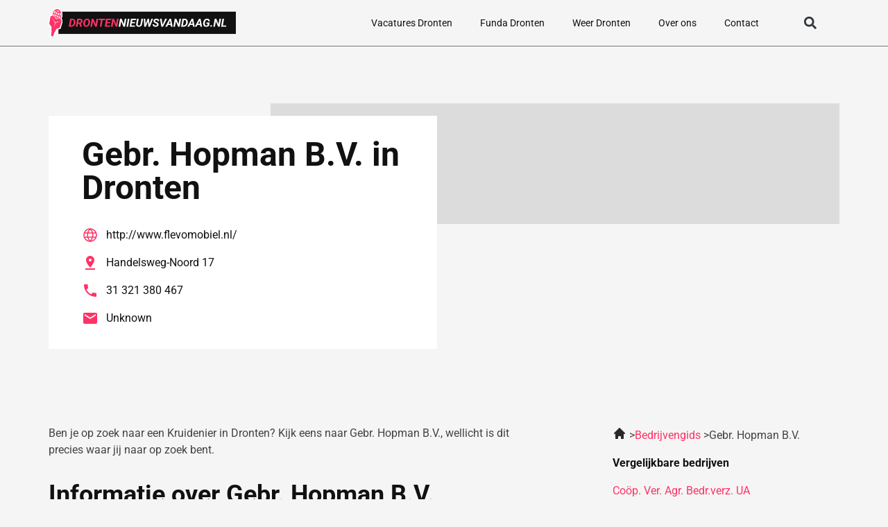

--- FILE ---
content_type: text/html; charset=UTF-8
request_url: https://drontennieuwsvandaag.nl/gebr-hopman-b-v-/
body_size: 20593
content:
<!doctype html><html lang="nl-NL"><head><meta charset="UTF-8"><meta name="viewport" content="width=device-width, initial-scale=1"><link rel="profile" href="https://gmpg.org/xfn/11"><meta name='robots' content='index, follow, max-image-preview:large, max-snippet:-1, max-video-preview:-1' /><title>Gebr. Hopman B.V. in Dronten</title><style id="rocket-critical-css">ul{box-sizing:border-box}:root{--wp--preset--font-size--normal:16px;--wp--preset--font-size--huge:42px}.screen-reader-text{clip:rect(1px,1px,1px,1px);word-wrap:normal!important;border:0;-webkit-clip-path:inset(50%);clip-path:inset(50%);height:1px;margin:-1px;overflow:hidden;padding:0;position:absolute;width:1px}html{line-height:1.15;-webkit-text-size-adjust:100%}*,:after,:before{box-sizing:border-box}body{margin:0;font-family:-apple-system,BlinkMacSystemFont,Segoe UI,Roboto,Helvetica Neue,Arial,Noto Sans,sans-serif,Apple Color Emoji,Segoe UI Emoji,Segoe UI Symbol,Noto Color Emoji;font-size:1rem;font-weight:400;line-height:1.5;color:#333;background-color:#fff;-webkit-font-smoothing:antialiased;-moz-osx-font-smoothing:grayscale}h2,h3{margin-top:.5rem;margin-bottom:1rem;font-family:inherit;font-weight:500;line-height:1.2;color:inherit}h2{font-size:2rem}h3{font-size:1.75rem}p{margin-top:0;margin-bottom:.9rem}a{background-color:transparent;text-decoration:none;color:#c36}img{border-style:none;height:auto;max-width:100%}label{display:inline-block;line-height:1;vertical-align:middle}input{font-family:inherit;font-size:1rem;line-height:1.5;margin:0}input[type=search]{width:100%;border:1px solid #666;border-radius:3px;padding:.5rem 1rem}input{overflow:visible}[type=search]{-webkit-appearance:textfield;outline-offset:-2px}[type=search]::-webkit-search-decoration{-webkit-appearance:none}::-webkit-file-upload-button{-webkit-appearance:button;font:inherit}li,ul{margin-top:0;margin-bottom:0;border:0;outline:0;font-size:100%;vertical-align:baseline;background:transparent}.screen-reader-text{clip:rect(1px,1px,1px,1px);height:1px;overflow:hidden;position:absolute!important;width:1px;word-wrap:normal!important}.site-navigation{grid-area:nav-menu;display:flex;align-items:center;flex-grow:1}.dialog-close-button{position:absolute;margin-top:15px;right:15px;color:var(--e-a-color-txt);font-size:15px;line-height:1}.elementor-screen-only,.screen-reader-text{position:absolute;top:-10000em;width:1px;height:1px;margin:-1px;padding:0;overflow:hidden;clip:rect(0,0,0,0);border:0}.elementor *,.elementor :after,.elementor :before{box-sizing:border-box}.elementor a{box-shadow:none;text-decoration:none}.elementor img{height:auto;max-width:100%;border:none;border-radius:0;box-shadow:none}.elementor-element{--flex-direction:initial;--flex-wrap:initial;--justify-content:initial;--align-items:initial;--align-content:initial;--gap:initial;--flex-basis:initial;--flex-grow:initial;--flex-shrink:initial;--order:initial;--align-self:initial;flex-basis:var(--flex-basis);flex-grow:var(--flex-grow);flex-shrink:var(--flex-shrink);order:var(--order);align-self:var(--align-self)}:root{--page-title-display:block}.elementor-section{position:relative}.elementor-section .elementor-container{display:flex;margin-right:auto;margin-left:auto;position:relative}@media (max-width:1024px){.elementor-section .elementor-container{flex-wrap:wrap}}.elementor-section.elementor-section-boxed>.elementor-container{max-width:1140px}.elementor-widget-wrap{position:relative;width:100%;flex-wrap:wrap;align-content:flex-start}.elementor:not(.elementor-bc-flex-widget) .elementor-widget-wrap{display:flex}.elementor-widget-wrap>.elementor-element{width:100%}.elementor-widget{position:relative}.elementor-widget:not(:last-child){margin-bottom:20px}.elementor-column{position:relative;min-height:1px;display:flex}.elementor-column-gap-default>.elementor-column>.elementor-element-populated{padding:10px}@media (min-width:768px){.elementor-column.elementor-col-33{width:33.333%}.elementor-column.elementor-col-50{width:50%}.elementor-column.elementor-col-100{width:100%}}@media (max-width:767px){.elementor-column{width:100%}}.elementor-element{--swiper-theme-color:#000;--swiper-navigation-size:44px;--swiper-pagination-bullet-size:6px;--swiper-pagination-bullet-horizontal-gap:6px}@media (max-width:767px){.elementor .elementor-hidden-mobile{display:none}}@media (min-width:768px) and (max-width:1024px){.elementor .elementor-hidden-tablet{display:none}}@media (min-width:1025px) and (max-width:99999px){.elementor .elementor-hidden-desktop{display:none}}.elementor-kit-10{--e-global-color-primary:#111111;--e-global-color-secondary:#FFFFFF;--e-global-color-text:#444444;--e-global-color-accent:#FF3366;--e-global-color-b8618b2:#FF3C36;--e-global-color-1532a82:#111111;--e-global-color-11875aa:#111111;--e-global-typography-primary-font-family:"Roboto";--e-global-typography-primary-font-weight:700;--e-global-typography-secondary-font-family:"Roboto";--e-global-typography-secondary-font-weight:400;--e-global-typography-text-font-family:"Roboto";--e-global-typography-text-font-size:16px;--e-global-typography-text-font-weight:400;--e-global-typography-accent-font-family:"Roboto";--e-global-typography-accent-font-size:14px;--e-global-typography-accent-font-weight:600;background-color:#F5F5F5}.elementor-kit-10 a{color:var(--e-global-color-primary)}.elementor-kit-10 h2{font-size:36px}.elementor-kit-10 h3{font-size:28px}.elementor-section.elementor-section-boxed>.elementor-container{max-width:1160px}.elementor-widget:not(:last-child){margin-bottom:20px}.elementor-element{--widgets-spacing:20px}@media (max-width:1024px){.elementor-section.elementor-section-boxed>.elementor-container{max-width:1024px}}@media (max-width:767px){.elementor-kit-10{--e-global-typography-text-font-size:14px}.elementor-kit-10 h2{font-size:28px}.elementor-kit-10 h3{font-size:24px}.elementor-section.elementor-section-boxed>.elementor-container{max-width:767px}}a{outline:none}.elementor-location-header:before{content:"";display:table;clear:both}.elementor-widget-heading .elementor-heading-title{color:var(--e-global-color-primary);font-family:var(--e-global-typography-primary-font-family),Sans-serif;font-weight:var(--e-global-typography-primary-font-weight)}.elementor-widget-text-editor{color:var(--e-global-color-text);font-family:var(--e-global-typography-text-font-family),Sans-serif;font-size:var(--e-global-typography-text-font-size);font-weight:var(--e-global-typography-text-font-weight)}.elementor-widget-divider{--divider-color:var( --e-global-color-secondary )}.elementor-widget-nav-menu .elementor-nav-menu .elementor-item{font-family:var(--e-global-typography-primary-font-family),Sans-serif;font-weight:var(--e-global-typography-primary-font-weight)}.elementor-widget-nav-menu .elementor-nav-menu--main .elementor-item{color:var(--e-global-color-text);fill:var(--e-global-color-text)}.elementor-widget-nav-menu .elementor-nav-menu--main:not(.e--pointer-framed) .elementor-item:before,.elementor-widget-nav-menu .elementor-nav-menu--main:not(.e--pointer-framed) .elementor-item:after{background-color:var(--e-global-color-accent)}.elementor-widget-nav-menu{--e-nav-menu-divider-color:var( --e-global-color-text )}.elementor-widget-nav-menu .elementor-nav-menu--dropdown .elementor-item{font-family:var(--e-global-typography-accent-font-family),Sans-serif;font-size:var(--e-global-typography-accent-font-size);font-weight:var(--e-global-typography-accent-font-weight)}.elementor-widget-search-form input[type="search"].elementor-search-form__input{font-family:var(--e-global-typography-text-font-family),Sans-serif;font-size:var(--e-global-typography-text-font-size);font-weight:var(--e-global-typography-text-font-weight)}.elementor-widget-search-form .elementor-search-form__input,.elementor-widget-search-form.elementor-search-form--skin-full_screen input[type="search"].elementor-search-form__input{color:var(--e-global-color-text);fill:var(--e-global-color-text)}@media (max-width:1024px){.elementor-widget-text-editor{font-size:var(--e-global-typography-text-font-size)}.elementor-widget-nav-menu .elementor-nav-menu--dropdown .elementor-item{font-size:var(--e-global-typography-accent-font-size)}.elementor-widget-search-form input[type="search"].elementor-search-form__input{font-size:var(--e-global-typography-text-font-size)}}@media (max-width:767px){.elementor-widget-text-editor{font-size:var(--e-global-typography-text-font-size)}.elementor-widget-nav-menu .elementor-nav-menu--dropdown .elementor-item{font-size:var(--e-global-typography-accent-font-size)}.elementor-widget-search-form input[type="search"].elementor-search-form__input{font-size:var(--e-global-typography-text-font-size)}}.elementor-2225 .elementor-element.elementor-element-5ed50c89{padding:10px 0px 72px 0px}.elementor-2225 .elementor-element.elementor-element-5a02ac5d>.elementor-element-populated{border-style:none;margin:10px 10px 10px 10px;--e-column-margin-right:10px;--e-column-margin-left:10px;padding:0px 0px 0px 0px}.elementor-2225 .elementor-element.elementor-element-3f4d7bb{border-style:none;margin-top:0px;margin-bottom:0px;padding:0px 0px 0px 0px}.elementor-2225 .elementor-element.elementor-element-2ceedf1>.elementor-element-populated{margin:0px 0px -21px 0px;--e-column-margin-right:0px;--e-column-margin-left:0px;padding:0px 0px 0px 0px}.elementor-2225 .elementor-element.elementor-element-52b7948 img{height:125px;object-fit:cover;object-position:center center}.elementor-2225 .elementor-element.elementor-element-ec17e85{border-style:none;margin-top:0px;margin-bottom:24px;padding:0px 0px 0px 0px}.elementor-2225 .elementor-element.elementor-element-d470401.elementor-column.elementor-element[data-element_type="column"]>.elementor-widget-wrap.elementor-element-populated{align-content:center;align-items:center}.elementor-2225 .elementor-element.elementor-element-d470401>.elementor-element-populated{padding:0px 0px 0px 0px}.elementor-2225 .elementor-element.elementor-element-4f648bd .elementor-heading-title{color:#777777;font-family:"Roboto",Sans-serif;font-size:14px;font-weight:600;letter-spacing:1px}.elementor-2225 .elementor-element.elementor-element-c07b78b .elementor-heading-title{font-family:"Roboto",Sans-serif;font-size:28px;font-weight:700;line-height:1em}.elementor-2225 .elementor-element.elementor-element-28ae489{--divider-border-style:solid;--divider-color:#777777;--divider-border-width:1px}.elementor-2225 .elementor-element.elementor-element-28ae489 .elementor-divider-separator{width:100%}.elementor-2225 .elementor-element.elementor-element-28ae489 .elementor-divider{padding-top:15px;padding-bottom:15px}.elementor-2225 .elementor-element.elementor-element-1fa18cd{padding:0px 0px 48px 0px}.elementor-2225 .elementor-element.elementor-element-9554f64{--spacer-size:50px}.elementor-2225 .elementor-element.elementor-element-7a7cf65>.elementor-container{min-height:136px}.elementor-2225 .elementor-element.elementor-element-7a7cf65{margin-top:0px;margin-bottom:20px}.elementor-2225 .elementor-element.elementor-element-7c035fd>.elementor-element-populated{padding:0px 0px 0px 0px}.elementor-2225 .elementor-element.elementor-element-911db92 img{height:125px;object-fit:cover;object-position:center center}.elementor-2225 .elementor-element.elementor-element-ee5a700.elementor-column.elementor-element[data-element_type="column"]>.elementor-widget-wrap.elementor-element-populated{align-content:center;align-items:center}.elementor-2225 .elementor-element.elementor-element-ee5a700>.elementor-element-populated{padding:20px 20px 20px 20px}.elementor-2225 .elementor-element.elementor-element-ceae276 .elementor-heading-title{color:#777777;font-family:"Roboto",Sans-serif;font-size:14px;font-weight:600;letter-spacing:1px}.elementor-2225 .elementor-element.elementor-element-3277652{--spacer-size:50px}.elementor-2225 .elementor-element.elementor-element-2f1dbc8>.elementor-container{min-height:136px}.elementor-2225 .elementor-element.elementor-element-2f1dbc8{margin-top:0px;margin-bottom:20px}.elementor-2225 .elementor-element.elementor-element-9ae3655>.elementor-element-populated{padding:0px 0px 0px 0px}.elementor-2225 .elementor-element.elementor-element-142f0d4 img{height:125px;object-fit:cover;object-position:center center}.elementor-2225 .elementor-element.elementor-element-8305f41.elementor-column.elementor-element[data-element_type="column"]>.elementor-widget-wrap.elementor-element-populated{align-content:center;align-items:center}.elementor-2225 .elementor-element.elementor-element-8305f41>.elementor-element-populated{padding:20px 20px 20px 20px}.elementor-2225 .elementor-element.elementor-element-d4ba592 .elementor-heading-title{color:#777777;font-family:"Roboto",Sans-serif;font-size:14px;font-weight:600;letter-spacing:1px}.elementor-2225 .elementor-element.elementor-element-47013a7 .elementor-heading-title{color:#777777;font-family:"Roboto",Sans-serif;font-size:14px;font-weight:600;letter-spacing:1px}@media (max-width:1024px){.elementor-2225 .elementor-element.elementor-element-52b7948 img{width:100%}.elementor-2225 .elementor-element.elementor-element-911db92 img{width:100%}.elementor-2225 .elementor-element.elementor-element-142f0d4 img{width:100%}}@media (min-width:768px){.elementor-2225 .elementor-element.elementor-element-5a02ac5d{width:60%}.elementor-2225 .elementor-element.elementor-element-df1107e{width:40%}.elementor-2225 .elementor-element.elementor-element-7c035fd{width:19.198%}.elementor-2225 .elementor-element.elementor-element-ee5a700{width:80.8%}.elementor-2225 .elementor-element.elementor-element-9ae3655{width:18.903%}.elementor-2225 .elementor-element.elementor-element-8305f41{width:81.095%}}@media (max-width:1024px) and (min-width:768px){.elementor-2225 .elementor-element.elementor-element-5a02ac5d{width:100%}.elementor-2225 .elementor-element.elementor-element-df1107e{width:100%}}@media (max-width:767px){.elementor-2225 .elementor-element.elementor-element-5ed50c89{padding:0px 0px 0px 0px}.elementor-2225 .elementor-element.elementor-element-2ceedf1{width:30%}.elementor-2225 .elementor-element.elementor-element-d470401{width:70%}.elementor-2225 .elementor-element.elementor-element-7c035fd{width:30%}.elementor-2225 .elementor-element.elementor-element-ee5a700{width:70%}.elementor-2225 .elementor-element.elementor-element-9ae3655{width:30%}.elementor-2225 .elementor-element.elementor-element-8305f41{width:70%}}.elementor-2225 .elementor-element.elementor-element-52b7948 img{width:100%!important}.elementor-2225 .elementor-element.elementor-element-2ceedf1 *{height:400px!important}.elementor-2225 .elementor-element.elementor-element-3f4d7bb .elementor-column{width:100%}.elementor-2225 .elementor-element.elementor-element-3f4d7bb .elementor-container{flex-wrap:wrap!important}.elementor-2225 .elementor-element.elementor-element-4f648bd span{color:#FF3366;margin-right:12px}.elementor-2225 .elementor-element.elementor-element-ec17e85 .elementor-column{width:100%}.elementor-2225 .elementor-element.elementor-element-ec17e85 .elementor-container{flex-wrap:wrap!important}.elementor-2225 .elementor-element.elementor-element-ef0d002 ul{padding-left:18px}.elementor-2225 .elementor-element.elementor-element-911db92{width:100%!important}.elementor-2225 .elementor-element.elementor-element-7c035fd *{height:100%!important}.elementor-2225 .elementor-element.elementor-element-ceae276 span{color:#FF3366;margin-right:12px}.elementor-2225 .elementor-element.elementor-element-142f0d4{width:100%!important}.elementor-2225 .elementor-element.elementor-element-9ae3655 *{height:100%!important}.elementor-2225 .elementor-element.elementor-element-d4ba592 span{color:#FF3366;margin-right:12px}.elementor-2225 .elementor-element.elementor-element-47013a7 span{color:#FF3366;margin-right:12px}.elementor-2225 .elementor-element.elementor-element-1fa18cd ul{padding-left:18px}.elementor-20 .elementor-element.elementor-element-68c3f24a{border-style:solid;border-width:0px 0px 01px 0px;border-color:#777777;padding:0px 0px 0px 0px;z-index:99}.elementor-20 .elementor-element.elementor-element-416ee3f.elementor-column.elementor-element[data-element_type="column"]>.elementor-widget-wrap.elementor-element-populated{align-content:center;align-items:center}.elementor-20 .elementor-element.elementor-element-796f919a{text-align:left}.elementor-20 .elementor-element.elementor-element-796f919a img{width:140px}.elementor-20 .elementor-element.elementor-element-5e2bd832.elementor-column.elementor-element[data-element_type="column"]>.elementor-widget-wrap.elementor-element-populated{align-content:center;align-items:center}.elementor-20 .elementor-element.elementor-element-2b4195a4 .elementor-menu-toggle{margin-left:auto;background-color:#FFFFFF00}.elementor-20 .elementor-element.elementor-element-2b4195a4 .elementor-nav-menu .elementor-item{font-family:"Roboto",Sans-serif;font-size:14px;font-weight:400}.elementor-20 .elementor-element.elementor-element-2b4195a4 .elementor-nav-menu--main .elementor-item{color:#111111;fill:#111111}.elementor-20 .elementor-element.elementor-element-2b4195a4 .elementor-nav-menu--dropdown a,.elementor-20 .elementor-element.elementor-element-2b4195a4 .elementor-menu-toggle{color:var(--e-global-color-text)}.elementor-20 .elementor-element.elementor-element-2b4195a4 .elementor-nav-menu--dropdown{background-color:var(--e-global-color-secondary)}.elementor-20 .elementor-element.elementor-element-2b4195a4 .elementor-nav-menu--dropdown .elementor-item{font-family:"Roboto",Sans-serif;font-size:14px;font-weight:400}.elementor-20 .elementor-element.elementor-element-2b4195a4 div.elementor-menu-toggle{color:var(--e-global-color-primary)}.elementor-20 .elementor-element.elementor-element-2b4195a4 div.elementor-menu-toggle svg{fill:var(--e-global-color-primary)}.elementor-20 .elementor-element.elementor-element-6b327cb3.elementor-column.elementor-element[data-element_type="column"]>.elementor-widget-wrap.elementor-element-populated{align-content:center;align-items:center}.elementor-20 .elementor-element.elementor-element-107a73d .elementor-search-form{text-align:center}.elementor-20 .elementor-element.elementor-element-107a73d .elementor-search-form__toggle{--e-search-form-toggle-size:33px;--e-search-form-toggle-background-color:#02010100}.elementor-20 .elementor-element.elementor-element-107a73d .elementor-search-form__input,.elementor-20 .elementor-element.elementor-element-107a73d.elementor-search-form--skin-full_screen input[type="search"].elementor-search-form__input{color:#FFFFFF;fill:#FFFFFF}.elementor-20 .elementor-element.elementor-element-107a73d.elementor-search-form--skin-full_screen input[type="search"].elementor-search-form__input{border-color:#FFFFFF;border-width:2px 2px 2px 2px;border-radius:3px}@media (max-width:767px){.elementor-20 .elementor-element.elementor-element-416ee3f{width:50%}.elementor-20 .elementor-element.elementor-element-5e2bd832{width:50%}.elementor-20 .elementor-element.elementor-element-2b4195a4 .elementor-nav-menu .elementor-item{font-size:14px}.elementor-20 .elementor-element.elementor-element-2b4195a4 .elementor-nav-menu--dropdown .elementor-item{font-size:14px}.elementor-20 .elementor-element.elementor-element-6b327cb3{width:50%}}@media (min-width:768px){.elementor-20 .elementor-element.elementor-element-416ee3f{width:20.637%}.elementor-20 .elementor-element.elementor-element-5e2bd832{width:71.09%}.elementor-20 .elementor-element.elementor-element-6b327cb3{width:7.577%}}@media (max-width:1024px) and (min-width:768px){.elementor-20 .elementor-element.elementor-element-416ee3f{width:40%}.elementor-20 .elementor-element.elementor-element-5e2bd832{width:60%}.elementor-20 .elementor-element.elementor-element-6b327cb3{width:60%}}.elementor-20 .elementor-element.elementor-element-796f919a img{width:100%!important;max-width:347px}.elementor-item:after,.elementor-item:before{display:block;position:absolute}.elementor-item:not(:hover):not(:focus):not(.elementor-item-active):not(.highlighted):after,.elementor-item:not(:hover):not(:focus):not(.elementor-item-active):not(.highlighted):before{opacity:0}.elementor-nav-menu--main .elementor-nav-menu a{padding:13px 20px}.elementor-nav-menu--layout-horizontal{display:flex}.elementor-nav-menu--layout-horizontal .elementor-nav-menu{display:flex;flex-wrap:wrap}.elementor-nav-menu--layout-horizontal .elementor-nav-menu a{white-space:nowrap;flex-grow:1}.elementor-nav-menu--layout-horizontal .elementor-nav-menu>li{display:flex}.elementor-nav-menu--layout-horizontal .elementor-nav-menu>li:not(:first-child)>a{-webkit-margin-start:var(--e-nav-menu-horizontal-menu-item-margin);margin-inline-start:var(--e-nav-menu-horizontal-menu-item-margin)}.elementor-nav-menu--layout-horizontal .elementor-nav-menu>li:not(:last-child)>a{-webkit-margin-end:var(--e-nav-menu-horizontal-menu-item-margin);margin-inline-end:var(--e-nav-menu-horizontal-menu-item-margin)}.elementor-nav-menu--layout-horizontal .elementor-nav-menu>li:not(:last-child):after{content:var(--e-nav-menu-divider-content,none);height:var(--e-nav-menu-divider-height,35%);border-left:var(--e-nav-menu-divider-width,2px) var(--e-nav-menu-divider-style,solid) var(--e-nav-menu-divider-color,#000);border-bottom-color:var(--e-nav-menu-divider-color,#000);border-right-color:var(--e-nav-menu-divider-color,#000);border-top-color:var(--e-nav-menu-divider-color,#000);align-self:center}.elementor-nav-menu__align-right .elementor-nav-menu{margin-left:auto;justify-content:flex-end}.elementor-widget-nav-menu .elementor-widget-container{display:flex;flex-direction:column}.elementor-nav-menu{position:relative;z-index:2}.elementor-nav-menu:after{content:" ";display:block;height:0;font:0/0 serif;clear:both;visibility:hidden;overflow:hidden}.elementor-nav-menu,.elementor-nav-menu li{display:block;list-style:none;margin:0;padding:0;line-height:normal}.elementor-nav-menu a,.elementor-nav-menu li{position:relative}.elementor-nav-menu li{border-width:0}.elementor-nav-menu a{display:flex;align-items:center}.elementor-nav-menu a{padding:10px 20px;line-height:20px}.elementor-menu-toggle{display:flex;align-items:center;justify-content:center;font-size:var(--nav-menu-icon-size,22px);padding:.25em;border:0 solid;border-radius:3px;background-color:rgba(0,0,0,.05);color:#33373d}.elementor-menu-toggle:not(.elementor-active) .elementor-menu-toggle__icon--close{display:none}.elementor-menu-toggle .e-font-icon-svg{fill:#33373d;height:1em;width:1em}.elementor-menu-toggle svg{width:1em;height:auto;fill:var(--nav-menu-icon-color,currentColor)}.elementor-nav-menu--dropdown{background-color:#fff;font-size:13px}.elementor-nav-menu--dropdown.elementor-nav-menu__container{margin-top:10px;transform-origin:top;overflow-y:auto;overflow-x:hidden}.elementor-nav-menu--dropdown a{color:#33373d}.elementor-nav-menu--toggle{--menu-height:100vh}.elementor-nav-menu--toggle .elementor-menu-toggle:not(.elementor-active)+.elementor-nav-menu__container{transform:scaleY(0);max-height:0;overflow:hidden}.elementor-nav-menu--stretch .elementor-nav-menu__container.elementor-nav-menu--dropdown{position:absolute;z-index:9997}@media (max-width:1024px){.elementor-nav-menu--dropdown-tablet .elementor-nav-menu--main{display:none}}@media (min-width:1025px){.elementor-nav-menu--dropdown-tablet .elementor-menu-toggle,.elementor-nav-menu--dropdown-tablet .elementor-nav-menu--dropdown{display:none}.elementor-nav-menu--dropdown-tablet nav.elementor-nav-menu--dropdown.elementor-nav-menu__container{overflow-y:hidden}}.elementor-search-form{display:block}.elementor-search-form .e-font-icon-svg-container{width:100%;height:100%;display:flex;align-items:center;justify-content:center}.elementor-search-form input[type=search]{margin:0;border:0;padding:0;display:inline-block;vertical-align:middle;white-space:normal;background:none;line-height:1;min-width:0;font-size:15px;-webkit-appearance:none;-moz-appearance:none}.elementor-search-form__container{display:flex;overflow:hidden;border:0 solid transparent;min-height:50px}.elementor-search-form__container:not(.elementor-search-form--full-screen){background:#f1f2f3}.elementor-search-form__input{flex-basis:100%;color:#3f444b}.elementor-search-form__input::-moz-placeholder{color:inherit;font-family:inherit;opacity:.6}.elementor-search-form--skin-full_screen .elementor-search-form input[type=search].elementor-search-form__input{font-size:50px;text-align:center;border:solid #fff;border-width:0 0 1px;line-height:1.5;color:#fff}.elementor-search-form--skin-full_screen .elementor-search-form__toggle{display:inline-block;vertical-align:middle;color:var(--e-search-form-toggle-color,#33373d);font-size:var(--e-search-form-toggle-size,33px)}.elementor-search-form--skin-full_screen .elementor-search-form__toggle .e-font-icon-svg-container{position:relative;display:block;width:var(--e-search-form-toggle-size,33px);height:var(--e-search-form-toggle-size,33px);background-color:var(--e-search-form-toggle-background-color,rgba(0,0,0,.05));border:var(--e-search-form-toggle-border-width,0) solid var(--e-search-form-toggle-color,#33373d);border-radius:var(--e-search-form-toggle-border-radius,3px)}.elementor-search-form--skin-full_screen .elementor-search-form__toggle .e-font-icon-svg-container:before,.elementor-search-form--skin-full_screen .elementor-search-form__toggle .e-font-icon-svg-container svg{position:absolute;left:50%;top:50%;transform:translate(-50%,-50%)}.elementor-search-form--skin-full_screen .elementor-search-form__toggle .e-font-icon-svg-container:before{font-size:var(--e-search-form-toggle-icon-size,.55em)}.elementor-search-form--skin-full_screen .elementor-search-form__toggle .e-font-icon-svg-container svg{fill:var(--e-search-form-toggle-color,#33373d);width:var(--e-search-form-toggle-icon-size,.55em);height:var(--e-search-form-toggle-icon-size,.55em)}.elementor-search-form--skin-full_screen .elementor-search-form__container{align-items:center;position:fixed;z-index:9998;top:0;left:0;right:0;bottom:0;height:100vh;padding:0 15%;background-color:rgba(0,0,0,.8)}.elementor-search-form--skin-full_screen .elementor-search-form__container:not(.elementor-search-form--full-screen){overflow:hidden;opacity:0;transform:scale(0)}.elementor-search-form--skin-full_screen .elementor-search-form__container:not(.elementor-search-form--full-screen) .dialog-lightbox-close-button{display:none}</style><meta name="description" content="Zoek je een Gebr. Hopman B.V. in Dronten? Op onze pagina vind je meer informatie over Gebr. Hopman B.V.. Bedrijvenoverzicht drontennieuwsvandaag.nl" /><link rel="canonical" href="https://drontennieuwsvandaag.nl/gebr-hopman-b-v-/" /><meta property="og:locale" content="nl_NL" /><meta property="og:type" content="article" /><meta property="og:title" content="Gebr. Hopman B.V. in Dronten" /><meta property="og:description" content="Zoek je een Gebr. Hopman B.V. in Dronten? Op onze pagina vind je meer informatie over Gebr. Hopman B.V.. Bedrijvenoverzicht drontennieuwsvandaag.nl" /><meta property="og:url" content="https://drontennieuwsvandaag.nl/gebr-hopman-b-v-/" /><meta property="og:site_name" content="drontennieuwsvandaag.nl" /><meta property="article:modified_time" content="2023-07-17T08:18:56+00:00" /><meta name="twitter:card" content="summary_large_image" /><meta name="twitter:label1" content="Geschatte leestijd" /><meta name="twitter:data1" content="1 minuut" /> <script type="application/ld+json" class="yoast-schema-graph">{
	    "@context": "https://schema.org",
	    "@graph": [
	        {
	            "@type": "WebPage",
	            "@id": "https://drontennieuwsvandaag.nl/gebr-hopman-b-v-/#website",
	            "url": "https://drontennieuwsvandaag.nl/gebr-hopman-b-v-/",
	            "name": "Gebr. Hopman B.V. in Dronten",
	            "isPartOf": {
	                "@id": "https://oldenzaalnieuwsvandaag.nl/#website"
	            },
	            "datePublished": "2023-02-27T12:40:28+00:00",
	            "dateModified": "2023-07-17T08:18:56+00:00",
	            "description": "Zoek je een [zb_mp_title] in [zb_mp_city]? Op onze pagina vind je meer informatie over [zb_mp_title]. Bedrijvenoverzicht drontennieuwsvandaag.nl",
	            "breadcrumb": {
	                "@id": "https://drontennieuwsvandaag.nl/gebr-hopman-b-v-/#breadcrumb"
	            },
	            "inLanguage": "nl-NL",
	            "potentialAction": [
	                {
	                    "@type": "ReadAction",
	                    "target": [
	                        "https://drontennieuwsvandaag.nl/gebr-hopman-b-v-/"
	                    ]
	                }
	            ]
	        },
	        {
	            "@type": "BreadcrumbList",
	            "@id": "https://drontennieuwsvandaag.nl/gebr-hopman-b-v-/#breadcrumb",
	            "itemListElement": [
	                {
	                    "@type": "ListItem",
	                    "position": 1,
	                    "name": "Home",
	                    "item": "https://drontennieuwsvandaag.nl/"
	                },
	                {
	                    "@type": "ListItem",
	                    "position": 2,
	                    "name": "Gebr. Hopman B.V. in Dronten"
	                }
	            ]
	        },
	        {
	            "@type": "WebSite",
	            "@id": "https://oldenzaalnieuwsvandaag.nl/#website",
	            "url": "https://oldenzaalnieuwsvandaag.nl/",
	            "name": "drontennieuwsvandaag.nl",
	            "description": "drontennieuwsvandaag.nl",
	            "potentialAction": [
	                {
	                    "@type": "SearchAction",
	                    "target": {
	                        "@type": "EntryPoint",
	                        "urlTemplate": "https://oldenzaalnieuwsvandaag.nl/?s={search_term_string}"
	                    },
	                    "query-input": {
	                        "@type": "PropertyValueSpecification",
	                        "valueRequired": true,
	                        "valueName": "search_term_string"
	                    }
	                }
	            ],
	            "inLanguage": "nl-NL"
	        }
	    ]
	}</script> <link href='https://fonts.gstatic.com' crossorigin rel='preconnect' /><link rel="alternate" type="application/rss+xml" title="drontennieuwsvandaag.nl &raquo; feed" href="https://drontennieuwsvandaag.nl/feed/" /><link rel="alternate" type="application/rss+xml" title="drontennieuwsvandaag.nl &raquo; reacties feed" href="https://drontennieuwsvandaag.nl/comments/feed/" /><link rel="alternate" title="oEmbed (JSON)" type="application/json+oembed" href="https://drontennieuwsvandaag.nl/wp-json/oembed/1.0/embed?url=https%3A%2F%2Fdrontennieuwsvandaag.nl%2Fcompany-magic%2F" /><link rel="alternate" title="oEmbed (XML)" type="text/xml+oembed" href="https://drontennieuwsvandaag.nl/wp-json/oembed/1.0/embed?url=https%3A%2F%2Fdrontennieuwsvandaag.nl%2Fcompany-magic%2F&#038;format=xml" /><style id='wp-img-auto-sizes-contain-inline-css'>img:is([sizes=auto i],[sizes^="auto," i]){contain-intrinsic-size:3000px 1500px}</style><style id='wp-emoji-styles-inline-css'>img.wp-smiley,img.emoji{display:inline!important;border:none!important;box-shadow:none!important;height:1em!important;width:1em!important;margin:0 0.07em!important;vertical-align:-0.1em!important;background:none!important;padding:0!important}</style><style id='global-styles-inline-css'>:root{--wp--preset--aspect-ratio--square:1;--wp--preset--aspect-ratio--4-3:4/3;--wp--preset--aspect-ratio--3-4:3/4;--wp--preset--aspect-ratio--3-2:3/2;--wp--preset--aspect-ratio--2-3:2/3;--wp--preset--aspect-ratio--16-9:16/9;--wp--preset--aspect-ratio--9-16:9/16;--wp--preset--color--black:#000;--wp--preset--color--cyan-bluish-gray:#abb8c3;--wp--preset--color--white:#fff;--wp--preset--color--pale-pink:#f78da7;--wp--preset--color--vivid-red:#cf2e2e;--wp--preset--color--luminous-vivid-orange:#ff6900;--wp--preset--color--luminous-vivid-amber:#fcb900;--wp--preset--color--light-green-cyan:#7bdcb5;--wp--preset--color--vivid-green-cyan:#00d084;--wp--preset--color--pale-cyan-blue:#8ed1fc;--wp--preset--color--vivid-cyan-blue:#0693e3;--wp--preset--color--vivid-purple:#9b51e0;--wp--preset--gradient--vivid-cyan-blue-to-vivid-purple:linear-gradient(135deg,rgb(6,147,227) 0%,rgb(155,81,224) 100%);--wp--preset--gradient--light-green-cyan-to-vivid-green-cyan:linear-gradient(135deg,rgb(122,220,180) 0%,rgb(0,208,130) 100%);--wp--preset--gradient--luminous-vivid-amber-to-luminous-vivid-orange:linear-gradient(135deg,rgb(252,185,0) 0%,rgb(255,105,0) 100%);--wp--preset--gradient--luminous-vivid-orange-to-vivid-red:linear-gradient(135deg,rgb(255,105,0) 0%,rgb(207,46,46) 100%);--wp--preset--gradient--very-light-gray-to-cyan-bluish-gray:linear-gradient(135deg,rgb(238,238,238) 0%,rgb(169,184,195) 100%);--wp--preset--gradient--cool-to-warm-spectrum:linear-gradient(135deg,rgb(74,234,220) 0%,rgb(151,120,209) 20%,rgb(207,42,186) 40%,rgb(238,44,130) 60%,rgb(251,105,98) 80%,rgb(254,248,76) 100%);--wp--preset--gradient--blush-light-purple:linear-gradient(135deg,rgb(255,206,236) 0%,rgb(152,150,240) 100%);--wp--preset--gradient--blush-bordeaux:linear-gradient(135deg,rgb(254,205,165) 0%,rgb(254,45,45) 50%,rgb(107,0,62) 100%);--wp--preset--gradient--luminous-dusk:linear-gradient(135deg,rgb(255,203,112) 0%,rgb(199,81,192) 50%,rgb(65,88,208) 100%);--wp--preset--gradient--pale-ocean:linear-gradient(135deg,rgb(255,245,203) 0%,rgb(182,227,212) 50%,rgb(51,167,181) 100%);--wp--preset--gradient--electric-grass:linear-gradient(135deg,rgb(202,248,128) 0%,rgb(113,206,126) 100%);--wp--preset--gradient--midnight:linear-gradient(135deg,rgb(2,3,129) 0%,rgb(40,116,252) 100%);--wp--preset--font-size--small:13px;--wp--preset--font-size--medium:20px;--wp--preset--font-size--large:36px;--wp--preset--font-size--x-large:42px;--wp--preset--spacing--20:.44rem;--wp--preset--spacing--30:.67rem;--wp--preset--spacing--40:1rem;--wp--preset--spacing--50:1.5rem;--wp--preset--spacing--60:2.25rem;--wp--preset--spacing--70:3.38rem;--wp--preset--spacing--80:5.06rem;--wp--preset--shadow--natural:6px 6px 9px rgba(0,0,0,.2);--wp--preset--shadow--deep:12px 12px 50px rgba(0,0,0,.4);--wp--preset--shadow--sharp:6px 6px 0 rgba(0,0,0,.2);--wp--preset--shadow--outlined:6px 6px 0 -3px rgb(255,255,255),6px 6px rgb(0,0,0);--wp--preset--shadow--crisp:6px 6px 0 rgb(0,0,0)}:root{--wp--style--global--content-size:800px;--wp--style--global--wide-size:1200px}:where(body){margin:0}.wp-site-blocks>.alignleft{float:left;margin-right:2em}.wp-site-blocks>.alignright{float:right;margin-left:2em}.wp-site-blocks>.aligncenter{justify-content:center;margin-left:auto;margin-right:auto}:where(.wp-site-blocks)>*{margin-block-start:24px;margin-block-end:0}:where(.wp-site-blocks)>:first-child{margin-block-start:0}:where(.wp-site-blocks)>:last-child{margin-block-end:0}:root{--wp--style--block-gap:24px}:root :where(.is-layout-flow)>:first-child{margin-block-start:0}:root :where(.is-layout-flow)>:last-child{margin-block-end:0}:root :where(.is-layout-flow)>*{margin-block-start:24px;margin-block-end:0}:root :where(.is-layout-constrained)>:first-child{margin-block-start:0}:root :where(.is-layout-constrained)>:last-child{margin-block-end:0}:root :where(.is-layout-constrained)>*{margin-block-start:24px;margin-block-end:0}:root :where(.is-layout-flex){gap:24px}:root :where(.is-layout-grid){gap:24px}.is-layout-flow>.alignleft{float:left;margin-inline-start:0;margin-inline-end:2em}.is-layout-flow>.alignright{float:right;margin-inline-start:2em;margin-inline-end:0}.is-layout-flow>.aligncenter{margin-left:auto!important;margin-right:auto!important}.is-layout-constrained>.alignleft{float:left;margin-inline-start:0;margin-inline-end:2em}.is-layout-constrained>.alignright{float:right;margin-inline-start:2em;margin-inline-end:0}.is-layout-constrained>.aligncenter{margin-left:auto!important;margin-right:auto!important}.is-layout-constrained>:where(:not(.alignleft):not(.alignright):not(.alignfull)){max-width:var(--wp--style--global--content-size);margin-left:auto!important;margin-right:auto!important}.is-layout-constrained>.alignwide{max-width:var(--wp--style--global--wide-size)}body .is-layout-flex{display:flex}.is-layout-flex{flex-wrap:wrap;align-items:center}.is-layout-flex>:is(*,div){margin:0}body .is-layout-grid{display:grid}.is-layout-grid>:is(*,div){margin:0}body{padding-top:0;padding-right:0;padding-bottom:0;padding-left:0}a:where(:not(.wp-element-button)){text-decoration:underline}:root :where(.wp-element-button,.wp-block-button__link){background-color:#32373c;border-width:0;color:#fff;font-family:inherit;font-size:inherit;font-style:inherit;font-weight:inherit;letter-spacing:inherit;line-height:inherit;padding-top:calc(0.667em + 2px);padding-right:calc(1.333em + 2px);padding-bottom:calc(0.667em + 2px);padding-left:calc(1.333em + 2px);text-decoration:none;text-transform:inherit}.has-black-color{color:var(--wp--preset--color--black)!important}.has-cyan-bluish-gray-color{color:var(--wp--preset--color--cyan-bluish-gray)!important}.has-white-color{color:var(--wp--preset--color--white)!important}.has-pale-pink-color{color:var(--wp--preset--color--pale-pink)!important}.has-vivid-red-color{color:var(--wp--preset--color--vivid-red)!important}.has-luminous-vivid-orange-color{color:var(--wp--preset--color--luminous-vivid-orange)!important}.has-luminous-vivid-amber-color{color:var(--wp--preset--color--luminous-vivid-amber)!important}.has-light-green-cyan-color{color:var(--wp--preset--color--light-green-cyan)!important}.has-vivid-green-cyan-color{color:var(--wp--preset--color--vivid-green-cyan)!important}.has-pale-cyan-blue-color{color:var(--wp--preset--color--pale-cyan-blue)!important}.has-vivid-cyan-blue-color{color:var(--wp--preset--color--vivid-cyan-blue)!important}.has-vivid-purple-color{color:var(--wp--preset--color--vivid-purple)!important}.has-black-background-color{background-color:var(--wp--preset--color--black)!important}.has-cyan-bluish-gray-background-color{background-color:var(--wp--preset--color--cyan-bluish-gray)!important}.has-white-background-color{background-color:var(--wp--preset--color--white)!important}.has-pale-pink-background-color{background-color:var(--wp--preset--color--pale-pink)!important}.has-vivid-red-background-color{background-color:var(--wp--preset--color--vivid-red)!important}.has-luminous-vivid-orange-background-color{background-color:var(--wp--preset--color--luminous-vivid-orange)!important}.has-luminous-vivid-amber-background-color{background-color:var(--wp--preset--color--luminous-vivid-amber)!important}.has-light-green-cyan-background-color{background-color:var(--wp--preset--color--light-green-cyan)!important}.has-vivid-green-cyan-background-color{background-color:var(--wp--preset--color--vivid-green-cyan)!important}.has-pale-cyan-blue-background-color{background-color:var(--wp--preset--color--pale-cyan-blue)!important}.has-vivid-cyan-blue-background-color{background-color:var(--wp--preset--color--vivid-cyan-blue)!important}.has-vivid-purple-background-color{background-color:var(--wp--preset--color--vivid-purple)!important}.has-black-border-color{border-color:var(--wp--preset--color--black)!important}.has-cyan-bluish-gray-border-color{border-color:var(--wp--preset--color--cyan-bluish-gray)!important}.has-white-border-color{border-color:var(--wp--preset--color--white)!important}.has-pale-pink-border-color{border-color:var(--wp--preset--color--pale-pink)!important}.has-vivid-red-border-color{border-color:var(--wp--preset--color--vivid-red)!important}.has-luminous-vivid-orange-border-color{border-color:var(--wp--preset--color--luminous-vivid-orange)!important}.has-luminous-vivid-amber-border-color{border-color:var(--wp--preset--color--luminous-vivid-amber)!important}.has-light-green-cyan-border-color{border-color:var(--wp--preset--color--light-green-cyan)!important}.has-vivid-green-cyan-border-color{border-color:var(--wp--preset--color--vivid-green-cyan)!important}.has-pale-cyan-blue-border-color{border-color:var(--wp--preset--color--pale-cyan-blue)!important}.has-vivid-cyan-blue-border-color{border-color:var(--wp--preset--color--vivid-cyan-blue)!important}.has-vivid-purple-border-color{border-color:var(--wp--preset--color--vivid-purple)!important}.has-vivid-cyan-blue-to-vivid-purple-gradient-background{background:var(--wp--preset--gradient--vivid-cyan-blue-to-vivid-purple)!important}.has-light-green-cyan-to-vivid-green-cyan-gradient-background{background:var(--wp--preset--gradient--light-green-cyan-to-vivid-green-cyan)!important}.has-luminous-vivid-amber-to-luminous-vivid-orange-gradient-background{background:var(--wp--preset--gradient--luminous-vivid-amber-to-luminous-vivid-orange)!important}.has-luminous-vivid-orange-to-vivid-red-gradient-background{background:var(--wp--preset--gradient--luminous-vivid-orange-to-vivid-red)!important}.has-very-light-gray-to-cyan-bluish-gray-gradient-background{background:var(--wp--preset--gradient--very-light-gray-to-cyan-bluish-gray)!important}.has-cool-to-warm-spectrum-gradient-background{background:var(--wp--preset--gradient--cool-to-warm-spectrum)!important}.has-blush-light-purple-gradient-background{background:var(--wp--preset--gradient--blush-light-purple)!important}.has-blush-bordeaux-gradient-background{background:var(--wp--preset--gradient--blush-bordeaux)!important}.has-luminous-dusk-gradient-background{background:var(--wp--preset--gradient--luminous-dusk)!important}.has-pale-ocean-gradient-background{background:var(--wp--preset--gradient--pale-ocean)!important}.has-electric-grass-gradient-background{background:var(--wp--preset--gradient--electric-grass)!important}.has-midnight-gradient-background{background:var(--wp--preset--gradient--midnight)!important}.has-small-font-size{font-size:var(--wp--preset--font-size--small)!important}.has-medium-font-size{font-size:var(--wp--preset--font-size--medium)!important}.has-large-font-size{font-size:var(--wp--preset--font-size--large)!important}.has-x-large-font-size{font-size:var(--wp--preset--font-size--x-large)!important}:root :where(.wp-block-pullquote){font-size:1.5em;line-height:1.6}</style><link data-minify="1" rel='preload' id='hello-elementor-css' href='https://drontennieuwsvandaag.nl/wp-content/cache/min/1/wp-content/themes/hello-elementor/assets/css/reset-825d776d8aed7ccc7bd40d523a1c9345.css' as="style" onload="this.onload=null;this.rel='stylesheet'" media='all' /><link data-minify="1" rel='preload' id='hello-elementor-theme-style-css' href='https://drontennieuwsvandaag.nl/wp-content/cache/min/1/wp-content/themes/hello-elementor/assets/css/theme-3e25a03baaf79491a28e37cd797abbf2.css' as="style" onload="this.onload=null;this.rel='stylesheet'" media='all' /><link data-minify="1" rel='preload' id='hello-elementor-header-footer-css' href='https://drontennieuwsvandaag.nl/wp-content/cache/min/1/wp-content/themes/hello-elementor/assets/css/header-footer-6b74740acc5ae375c5820360c4404c31.css' as="style" onload="this.onload=null;this.rel='stylesheet'" media='all' /><link rel='preload' id='elementor-frontend-css' href='https://drontennieuwsvandaag.nl/wp-content/plugins/elementor/assets/css/frontend.min.css?ver=3.34.1' as="style" onload="this.onload=null;this.rel='stylesheet'" media='all' /><link data-minify="1" rel='preload' id='elementor-post-10-css' href='https://drontennieuwsvandaag.nl/wp-content/cache/min/1/wp-content/uploads/elementor/css/post-10-d24a00905cb9121dc89d2576a26f455d.css' as="style" onload="this.onload=null;this.rel='stylesheet'" media='all' /><link rel='preload' id='widget-image-css' href='https://drontennieuwsvandaag.nl/wp-content/plugins/elementor/assets/css/widget-image.min.css?ver=3.34.1' as="style" onload="this.onload=null;this.rel='stylesheet'" media='all' /><link rel='preload' id='widget-nav-menu-css' href='https://drontennieuwsvandaag.nl/wp-content/plugins/elementor-pro/assets/css/widget-nav-menu.min.css?ver=3.34.0' as="style" onload="this.onload=null;this.rel='stylesheet'" media='all' /><link rel='preload' id='widget-search-form-css' href='https://drontennieuwsvandaag.nl/wp-content/plugins/elementor-pro/assets/css/widget-search-form.min.css?ver=3.34.0' as="style" onload="this.onload=null;this.rel='stylesheet'" media='all' /><link rel='preload' id='widget-social-icons-css' href='https://drontennieuwsvandaag.nl/wp-content/plugins/elementor/assets/css/widget-social-icons.min.css?ver=3.34.1' as="style" onload="this.onload=null;this.rel='stylesheet'" media='all' /><link rel='preload' id='e-apple-webkit-css' href='https://drontennieuwsvandaag.nl/wp-content/plugins/elementor/assets/css/conditionals/apple-webkit.min.css?ver=3.34.1' as="style" onload="this.onload=null;this.rel='stylesheet'" media='all' /><link rel='preload' id='widget-heading-css' href='https://drontennieuwsvandaag.nl/wp-content/plugins/elementor/assets/css/widget-heading.min.css?ver=3.34.1' as="style" onload="this.onload=null;this.rel='stylesheet'" media='all' /><link rel='preload' id='widget-icon-list-css' href='https://drontennieuwsvandaag.nl/wp-content/plugins/elementor/assets/css/widget-icon-list.min.css?ver=3.34.1' as="style" onload="this.onload=null;this.rel='stylesheet'" media='all' /><link data-minify="1" rel='preload' id='elementor-post-458-css' href='https://drontennieuwsvandaag.nl/wp-content/cache/min/1/wp-content/uploads/elementor/css/post-458-e5f3fc0750187353f337bc6e88e1e88c.css' as="style" onload="this.onload=null;this.rel='stylesheet'" media='all' /><link data-minify="1" rel='preload' id='elementor-post-20-css' href='https://drontennieuwsvandaag.nl/wp-content/cache/min/1/wp-content/uploads/elementor/css/post-20-f927896a6d2743d72d627d21626f795f.css' as="style" onload="this.onload=null;this.rel='stylesheet'" media='all' /><link data-minify="1" rel='preload' id='elementor-post-12-css' href='https://drontennieuwsvandaag.nl/wp-content/cache/min/1/wp-content/uploads/elementor/css/post-12-80921ff310917de2fbbb1869bf4eb414.css' as="style" onload="this.onload=null;this.rel='stylesheet'" media='all' /><link rel='preload' id='eael-general-css' href='https://drontennieuwsvandaag.nl/wp-content/plugins/essential-addons-for-elementor-lite/assets/front-end/css/view/general.min.css?ver=6.5.7' as="style" onload="this.onload=null;this.rel='stylesheet'" media='all' /><link data-minify="1" rel='preload' id='elementor-gf-local-roboto-css' href='https://drontennieuwsvandaag.nl/wp-content/cache/min/1/wp-content/uploads/elementor/google-fonts/css/roboto-6bec4bd30a3e0addd8aa3b2eda89f7ad.css' as="style" onload="this.onload=null;this.rel='stylesheet'" media='all' /><link data-minify="1" rel='preload' id='elementor-gf-local-raleway-css' href='https://drontennieuwsvandaag.nl/wp-content/cache/min/1/wp-content/uploads/elementor/google-fonts/css/raleway-7f189762efad838cec544ed1f546f2bc.css' as="style" onload="this.onload=null;this.rel='stylesheet'" media='all' /> <script src="https://drontennieuwsvandaag.nl/wp-includes/js/jquery/jquery.min.js?ver=3.7.1" id="jquery-core-js"></script> <script src="https://drontennieuwsvandaag.nl/wp-includes/js/jquery/jquery-migrate.min.js?ver=3.4.1" id="jquery-migrate-js" defer></script> <link rel="https://api.w.org/" href="https://drontennieuwsvandaag.nl/wp-json/" /><link rel="alternate" title="JSON" type="application/json" href="https://drontennieuwsvandaag.nl/wp-json/wp/v2/pages/458" /><link rel="EditURI" type="application/rsd+xml" title="RSD" href="https://drontennieuwsvandaag.nl/xmlrpc.php?rsd" /><meta name="generator" content="WordPress 6.9" /><link rel='shortlink' href='https://drontennieuwsvandaag.nl/?p=458' /><meta name="generator" content="Elementor 3.34.1; features: e_font_icon_svg, additional_custom_breakpoints; settings: css_print_method-external, google_font-enabled, font_display-swap">  <script async src="https://www.googletagmanager.com/gtag/js?id=G-PRB1FB0NTT"></script> <script>window.dataLayer = window.dataLayer || [];
  function gtag(){dataLayer.push(arguments);}
  gtag('js', new Date());

  gtag('config', 'G-PRB1FB0NTT');</script> <meta name="google-site-verification" content="KBuoiQ9vJ301Gg_q_grNj0KzfR3ZUZkbqCmwOvavNs4" /><style>.e-con.e-parent:nth-of-type(n+4):not(.e-lazyloaded):not(.e-no-lazyload),.e-con.e-parent:nth-of-type(n+4):not(.e-lazyloaded):not(.e-no-lazyload) *{background-image:none!important}@media screen and (max-height:1024px){.e-con.e-parent:nth-of-type(n+3):not(.e-lazyloaded):not(.e-no-lazyload),.e-con.e-parent:nth-of-type(n+3):not(.e-lazyloaded):not(.e-no-lazyload) *{background-image:none!important}}@media screen and (max-height:640px){.e-con.e-parent:nth-of-type(n+2):not(.e-lazyloaded):not(.e-no-lazyload),.e-con.e-parent:nth-of-type(n+2):not(.e-lazyloaded):not(.e-no-lazyload) *{background-image:none!important}}</style><link rel="icon" href="https://drontennieuwsvandaag.nl/wp-content/uploads/2023/01/cropped-Group-40-32x32.png" sizes="32x32" /><link rel="icon" href="https://drontennieuwsvandaag.nl/wp-content/uploads/2023/01/cropped-Group-40-192x192.png" sizes="192x192" /><link rel="apple-touch-icon" href="https://drontennieuwsvandaag.nl/wp-content/uploads/2023/01/cropped-Group-40-180x180.png" /><meta name="msapplication-TileImage" content="https://drontennieuwsvandaag.nl/wp-content/uploads/2023/01/cropped-Group-40-270x270.png" /> <script>/*! loadCSS rel=preload polyfill. [c]2017 Filament Group, Inc. MIT License */
(function(w){"use strict";if(!w.loadCSS){w.loadCSS=function(){}}
var rp=loadCSS.relpreload={};rp.support=(function(){var ret;try{ret=w.document.createElement("link").relList.supports("preload")}catch(e){ret=!1}
return function(){return ret}})();rp.bindMediaToggle=function(link){var finalMedia=link.media||"all";function enableStylesheet(){link.media=finalMedia}
if(link.addEventListener){link.addEventListener("load",enableStylesheet)}else if(link.attachEvent){link.attachEvent("onload",enableStylesheet)}
setTimeout(function(){link.rel="stylesheet";link.media="only x"});setTimeout(enableStylesheet,3000)};rp.poly=function(){if(rp.support()){return}
var links=w.document.getElementsByTagName("link");for(var i=0;i<links.length;i++){var link=links[i];if(link.rel==="preload"&&link.getAttribute("as")==="style"&&!link.getAttribute("data-loadcss")){link.setAttribute("data-loadcss",!0);rp.bindMediaToggle(link)}}};if(!rp.support()){rp.poly();var run=w.setInterval(rp.poly,500);if(w.addEventListener){w.addEventListener("load",function(){rp.poly();w.clearInterval(run)})}else if(w.attachEvent){w.attachEvent("onload",function(){rp.poly();w.clearInterval(run)})}}
if(typeof exports!=="undefined"){exports.loadCSS=loadCSS}
else{w.loadCSS=loadCSS}}(typeof global!=="undefined"?global:this))</script></head><body class="wp-singular page-template page-template-elementor_header_footer page page-id-458 wp-embed-responsive wp-theme-hello-elementor hello-elementor-default elementor-default elementor-template-full-width elementor-kit-10 elementor-page elementor-page-458"> <a class="skip-link screen-reader-text" href="#content">Ga naar de inhoud</a><header data-elementor-type="header" data-elementor-id="20" class="elementor elementor-20 elementor-location-header" data-elementor-post-type="elementor_library"><section class="elementor-section elementor-top-section elementor-element elementor-element-68c3f24a elementor-section-boxed elementor-section-height-default elementor-section-height-default" data-id="68c3f24a" data-element_type="section" data-settings="{&quot;background_background&quot;:&quot;classic&quot;}"><div class="elementor-container elementor-column-gap-default"><div class="elementor-column elementor-col-33 elementor-top-column elementor-element elementor-element-416ee3f" data-id="416ee3f" data-element_type="column" data-settings="{&quot;background_background&quot;:&quot;classic&quot;}"><div class="elementor-widget-wrap elementor-element-populated"><div class="elementor-element elementor-element-796f919a elementor-widget elementor-widget-image" data-id="796f919a" data-element_type="widget" data-widget_type="image.default"><div class="elementor-widget-container"> <a href="https://drontennieuwsvandaag.nl"> <img width="332" height="52" src="https://drontennieuwsvandaag.nl/wp-content/uploads/2023/01/Group-839.svg" class="attachment-large size-large wp-image-2740" alt="" /> </a></div></div></div></div><div class="elementor-column elementor-col-33 elementor-top-column elementor-element elementor-element-5e2bd832" data-id="5e2bd832" data-element_type="column"><div class="elementor-widget-wrap elementor-element-populated"><div class="elementor-element elementor-element-2b4195a4 elementor-nav-menu__align-end elementor-nav-menu--stretch elementor-nav-menu--dropdown-tablet elementor-nav-menu__text-align-aside elementor-nav-menu--toggle elementor-nav-menu--burger elementor-widget elementor-widget-nav-menu" data-id="2b4195a4" data-element_type="widget" data-settings="{&quot;full_width&quot;:&quot;stretch&quot;,&quot;layout&quot;:&quot;horizontal&quot;,&quot;submenu_icon&quot;:{&quot;value&quot;:&quot;&lt;svg aria-hidden=\&quot;true\&quot; class=\&quot;e-font-icon-svg e-fas-caret-down\&quot; viewBox=\&quot;0 0 320 512\&quot; xmlns=\&quot;http:\/\/www.w3.org\/2000\/svg\&quot;&gt;&lt;path d=\&quot;M31.3 192h257.3c17.8 0 26.7 21.5 14.1 34.1L174.1 354.8c-7.8 7.8-20.5 7.8-28.3 0L17.2 226.1C4.6 213.5 13.5 192 31.3 192z\&quot;&gt;&lt;\/path&gt;&lt;\/svg&gt;&quot;,&quot;library&quot;:&quot;fa-solid&quot;},&quot;toggle&quot;:&quot;burger&quot;}" data-widget_type="nav-menu.default"><div class="elementor-widget-container"><nav aria-label="Menu" class="elementor-nav-menu--main elementor-nav-menu__container elementor-nav-menu--layout-horizontal e--pointer-none"><ul id="menu-1-2b4195a4" class="elementor-nav-menu"><li class="menu-item menu-item-type-post_type menu-item-object-page menu-item-110"><a href="https://drontennieuwsvandaag.nl/vacatures-dronten/" class="elementor-item">Vacatures Dronten</a></li><li class="menu-item menu-item-type-post_type menu-item-object-page menu-item-111"><a href="https://drontennieuwsvandaag.nl/funda-dronten/" class="elementor-item">Funda Dronten</a></li><li class="menu-item menu-item-type-post_type menu-item-object-page menu-item-112"><a href="https://drontennieuwsvandaag.nl/weer-dronten/" class="elementor-item">Weer Dronten</a></li><li class="menu-item menu-item-type-post_type menu-item-object-page menu-item-108"><a href="https://drontennieuwsvandaag.nl/over-ons/" class="elementor-item">Over ons</a></li><li class="menu-item menu-item-type-post_type menu-item-object-page menu-item-109"><a href="https://drontennieuwsvandaag.nl/contact/" class="elementor-item">Contact</a></li></ul></nav><div class="elementor-menu-toggle" role="button" tabindex="0" aria-label="Menu toggle" aria-expanded="false"> <svg aria-hidden="true" role="presentation" class="elementor-menu-toggle__icon--open e-font-icon-svg e-eicon-menu-bar" viewBox="0 0 1000 1000" xmlns="http://www.w3.org/2000/svg"><path d="M104 333H896C929 333 958 304 958 271S929 208 896 208H104C71 208 42 237 42 271S71 333 104 333ZM104 583H896C929 583 958 554 958 521S929 458 896 458H104C71 458 42 487 42 521S71 583 104 583ZM104 833H896C929 833 958 804 958 771S929 708 896 708H104C71 708 42 737 42 771S71 833 104 833Z"></path></svg><svg aria-hidden="true" role="presentation" class="elementor-menu-toggle__icon--close e-font-icon-svg e-eicon-close" viewBox="0 0 1000 1000" xmlns="http://www.w3.org/2000/svg"><path d="M742 167L500 408 258 167C246 154 233 150 217 150 196 150 179 158 167 167 154 179 150 196 150 212 150 229 154 242 171 254L408 500 167 742C138 771 138 800 167 829 196 858 225 858 254 829L496 587 738 829C750 842 767 846 783 846 800 846 817 842 829 829 842 817 846 804 846 783 846 767 842 750 829 737L588 500 833 258C863 229 863 200 833 171 804 137 775 137 742 167Z"></path></svg></div><nav class="elementor-nav-menu--dropdown elementor-nav-menu__container" aria-hidden="true"><ul id="menu-2-2b4195a4" class="elementor-nav-menu"><li class="menu-item menu-item-type-post_type menu-item-object-page menu-item-110"><a href="https://drontennieuwsvandaag.nl/vacatures-dronten/" class="elementor-item" tabindex="-1">Vacatures Dronten</a></li><li class="menu-item menu-item-type-post_type menu-item-object-page menu-item-111"><a href="https://drontennieuwsvandaag.nl/funda-dronten/" class="elementor-item" tabindex="-1">Funda Dronten</a></li><li class="menu-item menu-item-type-post_type menu-item-object-page menu-item-112"><a href="https://drontennieuwsvandaag.nl/weer-dronten/" class="elementor-item" tabindex="-1">Weer Dronten</a></li><li class="menu-item menu-item-type-post_type menu-item-object-page menu-item-108"><a href="https://drontennieuwsvandaag.nl/over-ons/" class="elementor-item" tabindex="-1">Over ons</a></li><li class="menu-item menu-item-type-post_type menu-item-object-page menu-item-109"><a href="https://drontennieuwsvandaag.nl/contact/" class="elementor-item" tabindex="-1">Contact</a></li></ul></nav></div></div></div></div><div class="elementor-column elementor-col-33 elementor-top-column elementor-element elementor-element-6b327cb3 elementor-hidden-tablet elementor-hidden-mobile" data-id="6b327cb3" data-element_type="column"><div class="elementor-widget-wrap elementor-element-populated"><div class="elementor-element elementor-element-107a73d elementor-search-form--skin-full_screen elementor-widget elementor-widget-search-form" data-id="107a73d" data-element_type="widget" data-settings="{&quot;skin&quot;:&quot;full_screen&quot;}" data-widget_type="search-form.default"><div class="elementor-widget-container"> <search role="search"><form class="elementor-search-form" action="https://drontennieuwsvandaag.nl" method="get"><div class="elementor-search-form__toggle" role="button" tabindex="0" aria-label="Zoeken"><div class="e-font-icon-svg-container"><svg aria-hidden="true" class="e-font-icon-svg e-fas-search" viewBox="0 0 512 512" xmlns="http://www.w3.org/2000/svg"><path d="M505 442.7L405.3 343c-4.5-4.5-10.6-7-17-7H372c27.6-35.3 44-79.7 44-128C416 93.1 322.9 0 208 0S0 93.1 0 208s93.1 208 208 208c48.3 0 92.7-16.4 128-44v16.3c0 6.4 2.5 12.5 7 17l99.7 99.7c9.4 9.4 24.6 9.4 33.9 0l28.3-28.3c9.4-9.4 9.4-24.6.1-34zM208 336c-70.7 0-128-57.2-128-128 0-70.7 57.2-128 128-128 70.7 0 128 57.2 128 128 0 70.7-57.2 128-128 128z"></path></svg></div></div><div class="elementor-search-form__container"> <label class="elementor-screen-only" for="elementor-search-form-107a73d">Zoeken</label> <input id="elementor-search-form-107a73d" placeholder="" class="elementor-search-form__input" type="search" name="s" value=""><div class="dialog-lightbox-close-button dialog-close-button" role="button" tabindex="0" aria-label="Sluit dit zoekvak."> <svg aria-hidden="true" class="e-font-icon-svg e-eicon-close" viewBox="0 0 1000 1000" xmlns="http://www.w3.org/2000/svg"><path d="M742 167L500 408 258 167C246 154 233 150 217 150 196 150 179 158 167 167 154 179 150 196 150 212 150 229 154 242 171 254L408 500 167 742C138 771 138 800 167 829 196 858 225 858 254 829L496 587 738 829C750 842 767 846 783 846 800 846 817 842 829 829 842 817 846 804 846 783 846 767 842 750 829 737L588 500 833 258C863 229 863 200 833 171 804 137 775 137 742 167Z"></path></svg></div></div></form> </search></div></div></div></div></div></section></header><div data-elementor-type="wp-page" data-elementor-id="458" class="elementor elementor-458" data-elementor-post-type="page"><section class="elementor-section elementor-top-section elementor-element elementor-element-baf08f2 elementor-section-boxed elementor-section-height-default elementor-section-height-default" data-id="baf08f2" data-element_type="section" data-settings="{&quot;background_background&quot;:&quot;classic&quot;}"><div class="elementor-container elementor-column-gap-default"><div class="elementor-column elementor-col-50 elementor-top-column elementor-element elementor-element-10cd624b" data-id="10cd624b" data-element_type="column" data-settings="{&quot;background_background&quot;:&quot;classic&quot;}"><div class="elementor-widget-wrap elementor-element-populated"><div class="elementor-element elementor-element-210b5b15 elementor-widget elementor-widget-heading" data-id="210b5b15" data-element_type="widget" data-widget_type="heading.default"><div class="elementor-widget-container"><h1 class="elementor-heading-title elementor-size-default">Gebr. Hopman B.V. in Dronten</h1></div></div><div class="elementor-element elementor-element-762e2754 elementor-icon-list--layout-traditional elementor-list-item-link-full_width elementor-widget elementor-widget-icon-list" data-id="762e2754" data-element_type="widget" data-widget_type="icon-list.default"><div class="elementor-widget-container"><ul class="elementor-icon-list-items"><li class="elementor-icon-list-item"> <a href="#"> <span class="elementor-icon-list-icon"> <svg xmlns="http://www.w3.org/2000/svg" width="24" height="24" viewBox="0 0 24 24" fill="none"><path d="M21.1783 15.3L21.2064 15.2062C21.9317 13.1303 21.9317 10.8697 21.2064 8.79375L21.1783 8.7C20.4941 6.81373 19.2467 5.18333 17.605 4.02963C15.9633 2.87593 14.0067 2.25467 12.0002 2.25C9.99301 2.25197 8.03518 2.87218 6.39298 4.02624C4.75079 5.18031 3.50394 6.81222 2.82205 8.7L2.79392 8.79375C2.06869 10.8697 2.06869 13.1303 2.79392 15.2062L2.82205 15.3C3.50394 17.1878 4.75079 18.8197 6.39298 19.9738C8.03518 21.1278 9.99301 21.748 12.0002 21.75C14.0073 21.748 15.9652 21.1278 17.6074 19.9738C19.2496 18.8197 20.4964 17.1878 21.1783 15.3ZM9.60955 15.75H14.3908C13.9104 17.2413 13.0923 18.6016 12.0002 19.725C10.9081 18.6016 10.09 17.2413 9.60955 15.75ZM9.2158 14.25C8.92837 12.7638 8.92837 11.2362 9.2158 9.75H14.7845C14.9273 10.4915 14.9995 11.2449 15.0002 12C14.9999 12.7551 14.9277 13.5086 14.7845 14.25H9.2158ZM3.75017 12C3.75177 11.2395 3.85583 10.4827 4.05955 9.75H7.68767C7.43767 11.2396 7.43767 12.7604 7.68767 14.25H4.05955C3.85583 13.5173 3.75177 12.7605 3.75017 12ZM14.3908 8.25H9.60955C10.09 6.75871 10.9081 5.39841 12.0002 4.275C13.0923 5.39841 13.9104 6.75871 14.3908 8.25ZM16.3127 9.75H19.9408C20.3534 11.2216 20.3534 12.7784 19.9408 14.25H16.3127C16.5627 12.7604 16.5627 11.2396 16.3127 9.75ZM19.3502 8.25H15.9752C15.5241 6.6706 14.7553 5.19994 13.7158 3.92813C14.916 4.18728 16.0438 4.7093 17.0181 5.45661C17.9924 6.20393 18.7888 7.15795 19.3502 8.25ZM10.2845 3.92813C9.24509 5.19994 8.47627 6.6706 8.02517 8.25H4.65017C5.2115 7.15795 6.00797 6.20393 6.98223 5.45661C7.9565 4.7093 9.08433 4.18728 10.2845 3.92813ZM4.65017 15.75H8.02517C8.47627 17.3294 9.24509 18.8001 10.2845 20.0719C9.08359 19.8146 7.95494 19.2933 6.98041 18.5458C6.00588 17.7983 5.2099 16.8432 4.65017 15.75ZM13.7158 20.0719C14.7553 18.8001 15.5241 17.3294 15.9752 15.75H19.3502C18.7904 16.8432 17.9945 17.7983 17.0199 18.5458C16.0454 19.2933 14.9168 19.8146 13.7158 20.0719Z" fill="#CC2727"></path></svg> </span> <span class="elementor-icon-list-text">http://www.flevomobiel.nl/</span> </a></li><li class="elementor-icon-list-item"> <a href="#"> <span class="elementor-icon-list-icon"> <svg xmlns="http://www.w3.org/2000/svg" width="24" height="24" viewBox="0 0 24 24" fill="none"><path d="M18 8C18 4.69 15.31 2 12 2C8.69 2 6 4.69 6 8C6 12.5 12 19 12 19C12 19 18 12.5 18 8ZM10 8C10 6.9 10.9 6 12 6C13.1 6 14 6.9 14 8C14 8.53043 13.7893 9.03914 13.4142 9.41421C13.0391 9.78929 12.5304 10 12 10C11.4696 10 10.9609 9.78929 10.5858 9.41421C10.2107 9.03914 10 8.53043 10 8ZM5 20V22H19V20H5Z" fill="#CC2727"></path></svg> </span> <span class="elementor-icon-list-text">Handelsweg-Noord 17</span> </a></li><li class="elementor-icon-list-item"> <a href="#"> <span class="elementor-icon-list-icon"> <svg xmlns="http://www.w3.org/2000/svg" width="24" height="24" viewBox="0 0 24 24" fill="none"><path d="M6.62 10.79C8.06 13.62 10.38 15.93 13.21 17.38L15.41 15.18C15.68 14.91 16.08 14.82 16.43 14.94C17.55 15.31 18.76 15.51 20 15.51C20.55 15.51 21 15.96 21 16.51V20C21 20.55 20.55 21 20 21C10.61 21 3 13.39 3 4C3 3.45 3.45 3 4 3H7.5C8.05 3 8.5 3.45 8.5 4C8.5 5.25 8.7 6.45 9.07 7.57C9.18 7.92 9.1 8.31 8.82 8.59L6.62 10.79Z" fill="#CC2727"></path></svg> </span> <span class="elementor-icon-list-text">31 321 380 467</span> </a></li><li class="elementor-icon-list-item"> <a href="#"> <span class="elementor-icon-list-icon"> <svg xmlns="http://www.w3.org/2000/svg" width="24" height="24" viewBox="0 0 24 24" fill="none"><path d="M20 4H4C2.9 4 2.01 4.9 2.01 6L2 18C2 19.1 2.9 20 4 20H20C21.1 20 22 19.1 22 18V6C22 4.9 21.1 4 20 4ZM20 8L12 13L4 8V6L12 11L20 6V8Z" fill="#CC2727"></path></svg> </span> <span class="elementor-icon-list-text">Unknown</span> </a></li></ul></div></div></div></div><div class="elementor-column elementor-col-50 elementor-top-column elementor-element elementor-element-714b54be" data-id="714b54be" data-element_type="column"><div class="elementor-widget-wrap elementor-element-populated"><div class="elementor-element elementor-element-66c69266 elementor-widget__width-initial elementor-widget elementor-widget-text-editor" data-id="66c69266" data-element_type="widget" data-widget_type="text-editor.default"><div class="elementor-widget-container"> <img decoding="async" class="alignnone size-full wp-image-2171" src="https://www.google.com/maps/place/Gebr.+Hopman+B.V./@52.5360714,5.7216823,17z/data=!3m1!4b1!4m6!3m5!1s0x47c62aee5a5d76dd:0x9d7ab936a4459a43!8m2!3d52.5360714!4d5.7216823!16s%2Fg%2F1tcywmlh?hl=nl" alt="" width="200" height="200" /></div></div></div></div></div></section><section class="elementor-section elementor-top-section elementor-element elementor-element-203c6a66 elementor-section-boxed elementor-section-height-default elementor-section-height-default" data-id="203c6a66" data-element_type="section"><div class="elementor-container elementor-column-gap-default"><div class="elementor-column elementor-col-66 elementor-top-column elementor-element elementor-element-63b9d733" data-id="63b9d733" data-element_type="column"><div class="elementor-widget-wrap elementor-element-populated"><div class="elementor-element elementor-element-769eed24 elementor-widget elementor-widget-text-editor" data-id="769eed24" data-element_type="widget" data-widget_type="text-editor.default"><div class="elementor-widget-container"><p>Ben je op zoek naar een Kruidenier in Dronten? Kijk eens naar Gebr. Hopman B.V., wellicht is dit precies waar jij naar op zoek bent.</p></div></div><div class="elementor-element elementor-element-911ffec elementor-widget elementor-widget-heading" data-id="911ffec" data-element_type="widget" data-widget_type="heading.default"><div class="elementor-widget-container"><h2 class="elementor-heading-title elementor-size-default">Informatie over Gebr. Hopman B.V.</h2></div></div><div class="elementor-element elementor-element-09403f8 elementor-widget elementor-widget-text-editor" data-id="09403f8" data-element_type="widget" data-widget_type="text-editor.default"><div class="elementor-widget-container"><p>Op de website http://www.flevomobiel.nl/ vind je alle informatie die je zoekt over Kruidenier Gebr. Hopman B.V. in Dronten.   </p><p>Mocht je ze een vraag willen stelen, zijn ze telefonisch bereibaar op 31 321 380 467. Dan heb je direct antwoord op je vraag of vragen. </p><p>Open via Google Maps de <a href="https://www.google.com/maps/place/Gebr.+Hopman+B.V./@52.5360714,5.7216823,17z/data=!3m1!4b1!4m6!3m5!1s0x47c62aee5a5d76dd:0x9d7ab936a4459a43!8m2!3d52.5360714!4d5.7216823!16s%2Fg%2F1tcywmlh?hl=nl" data-wplink-url-error="true">routebeschrijving</a> om de weg naar Gebr. Hopman B.V. in Dronten te berekenen.</p></div></div><div class="elementor-element elementor-element-314ae50 elementor-widget elementor-widget-heading" data-id="314ae50" data-element_type="widget" data-widget_type="heading.default"><div class="elementor-widget-container"><p class="elementor-heading-title elementor-size-xl">Overige bedrijven in Dronten</p></div></div><div class="elementor-element elementor-element-d0ff4e4 elementor-widget elementor-widget-text-editor" data-id="d0ff4e4" data-element_type="widget" data-widget_type="text-editor.default"><div class="elementor-widget-container"><p>Bekijk onze gehele bedrijvengids op drontennieuwsvandaag.nl. We hebben een uitgebreid overzicht van alle bedrijven die gevestigd zijn in Dronten en de nabije omgeving. In onze <a href="http://drontennieuwsvandaag.nl/bedrijvengids">bedrijvengids</a> vind je alle benodigde informatie. </p></div></div></div></div><div class="elementor-column elementor-col-33 elementor-top-column elementor-element elementor-element-1139f716" data-id="1139f716" data-element_type="column"><div class="elementor-widget-wrap elementor-element-populated"><div class="elementor-element elementor-element-5e2ecac elementor-widget elementor-widget-text-editor" data-id="5e2ecac" data-element_type="widget" data-widget_type="text-editor.default"><div class="elementor-widget-container"><style>.zbmp-breadcrumb{list-style-type:none;padding-left:0}.zbmp-breadcrumb li{display:inline-block}.zbmp-breadcrumb li::after{content:' > '}.zbmp-breadcrumb li:last-child::after{content:''}.zbmp-breadcrumb .breadcrumb-home{text-decoration:none}.zbmp-breadcrumb .breadcrumb-home::before{background-image:url([data-uri]);background-size:20px;display:inline-block;width:20px;height:20px;position:relative;top:2px;content:''}</style><ol class="zbmp-breadcrumb" itemscope itemtype="https://schema.org/BreadcrumbList"><li itemprop="itemListElement" itemscope itemtype="https://schema.org/ListItem"> <a class="breadcrumb-home" itemprop='item' href="https://drontennieuwsvandaag.nl"><meta itemprop="name" content="Home" /> </a><meta itemprop="position" content="1"/></li><li itemprop="itemListElement" itemscope itemtype="https://schema.org/ListItem"> <a itemprop='item' href='https://drontennieuwsvandaag.nl/bedrijvenpagina/'><span itemprop='name'>Bedrijvengids</span></a><meta itemprop="position" content="2"/></li><li itemprop="itemListElement" itemscope itemtype="https://schema.org/ListItem"> <span itemprop='name'>Gebr. Hopman B.V.</span><meta itemprop="position" content="3"/></li></ol></div></div><div class="elementor-element elementor-element-799f866a elementor-widget elementor-widget-heading" data-id="799f866a" data-element_type="widget" data-widget_type="heading.default"><div class="elementor-widget-container"><p class="elementor-heading-title elementor-size-default">Vergelijkbare bedrijven</p></div></div><div class="elementor-element elementor-element-0d8c8c3 elementor-widget elementor-widget-text-editor" data-id="0d8c8c3" data-element_type="widget" data-widget_type="text-editor.default"><div class="elementor-widget-container"><style>.zbmp-category-links{display:flex;flex-wrap:wrap;gap:20px 20px}.zbmp-category-links ul{list-style-type:none;margin:0;padding:0}</style><div class="zbmp-category-links"><style>.zbmp-category-links .alpha-group{width:200px}</style><ul><li><a href="/coop-ver-agr-bedr-verz-ua/">Coöp. Ver. Agr. Bedr.verz. UA</a></li><li><a href="/de-echte-groenteman-koekoek/">De Echte Groenteman&#8217; Koekoek</a></li><li><a href="/eierautomaat-oudebosweg-7/">Eierautomaat Oudebosweg 7</a></li><li><a href="/f-j-vos/">F.j. Vos</a></li><li><a href="/fruit-invest-b-v-/">Fruit Invest B.V.</a></li><li><a href="/koopzondag-in-dronten/">Koopzondag In Dronten</a></li><li><a href="/mace/">Mace</a></li><li><a href="/melktap-de-zuyderzee/">Melktap De Zuyderzee</a></li><li><a href="/melktap-en-verse-eieren-warmonderhof-dronten/">Melktap en verse eieren Warmonderhof Dronten</a></li></ul></div></div></div></div></div></div></section></div><footer data-elementor-type="footer" data-elementor-id="12" class="elementor elementor-12 elementor-location-footer" data-elementor-post-type="elementor_library"><section class="elementor-section elementor-top-section elementor-element elementor-element-755275da elementor-section-boxed elementor-section-height-default elementor-section-height-default" data-id="755275da" data-element_type="section" data-settings="{&quot;background_background&quot;:&quot;classic&quot;}"><div class="elementor-container elementor-column-gap-default"><div class="elementor-column elementor-col-50 elementor-top-column elementor-element elementor-element-37e885da" data-id="37e885da" data-element_type="column"><div class="elementor-widget-wrap elementor-element-populated"><div class="elementor-element elementor-element-236db428 elementor-widget elementor-widget-image" data-id="236db428" data-element_type="widget" data-widget_type="image.default"><div class="elementor-widget-container"> <img width="332" height="52" src="https://drontennieuwsvandaag.nl/wp-content/uploads/2023/01/Group-839.svg" class="attachment-large size-large wp-image-2740" alt="" /></div></div><div class="elementor-element elementor-element-5c8b9d92 elementor-widget elementor-widget-text-editor" data-id="5c8b9d92" data-element_type="widget" data-widget_type="text-editor.default"><div class="elementor-widget-container"><p>Altijd op de hoogte van het laatste nieuws in Dronten. Ontdek meer over deze bruisende woonplaats.</p><p><a href="https://drontennieuwsvandaag.nl/"><strong>Home</strong></a><br /><a href="https://drontennieuwsvandaag.nl/blog/"><strong>Blog</strong></a><br /><a href="https://drontennieuwsvandaag.nl/sitemap/"><strong>Sitemap</strong></a></p></div></div><div class="elementor-element elementor-element-2bcdcf22 e-grid-align-left elementor-shape-rounded elementor-grid-0 elementor-widget elementor-widget-social-icons" data-id="2bcdcf22" data-element_type="widget" data-widget_type="social-icons.default"><div class="elementor-widget-container"><div class="elementor-social-icons-wrapper elementor-grid" role="list"> <span class="elementor-grid-item" role="listitem"> <a class="elementor-icon elementor-social-icon elementor-social-icon-facebook elementor-repeater-item-280a342" target="_blank"> <span class="elementor-screen-only">Facebook</span> <svg aria-hidden="true" class="e-font-icon-svg e-fab-facebook" viewBox="0 0 512 512" xmlns="http://www.w3.org/2000/svg"><path d="M504 256C504 119 393 8 256 8S8 119 8 256c0 123.78 90.69 226.38 209.25 245V327.69h-63V256h63v-54.64c0-62.15 37-96.48 93.67-96.48 27.14 0 55.52 4.84 55.52 4.84v61h-31.28c-30.8 0-40.41 19.12-40.41 38.73V256h68.78l-11 71.69h-57.78V501C413.31 482.38 504 379.78 504 256z"></path></svg> </a> </span> <span class="elementor-grid-item" role="listitem"> <a class="elementor-icon elementor-social-icon elementor-social-icon-instagram elementor-repeater-item-d9569ee" target="_blank"> <span class="elementor-screen-only">Instagram</span> <svg aria-hidden="true" class="e-font-icon-svg e-fab-instagram" viewBox="0 0 448 512" xmlns="http://www.w3.org/2000/svg"><path d="M224.1 141c-63.6 0-114.9 51.3-114.9 114.9s51.3 114.9 114.9 114.9S339 319.5 339 255.9 287.7 141 224.1 141zm0 189.6c-41.1 0-74.7-33.5-74.7-74.7s33.5-74.7 74.7-74.7 74.7 33.5 74.7 74.7-33.6 74.7-74.7 74.7zm146.4-194.3c0 14.9-12 26.8-26.8 26.8-14.9 0-26.8-12-26.8-26.8s12-26.8 26.8-26.8 26.8 12 26.8 26.8zm76.1 27.2c-1.7-35.9-9.9-67.7-36.2-93.9-26.2-26.2-58-34.4-93.9-36.2-37-2.1-147.9-2.1-184.9 0-35.8 1.7-67.6 9.9-93.9 36.1s-34.4 58-36.2 93.9c-2.1 37-2.1 147.9 0 184.9 1.7 35.9 9.9 67.7 36.2 93.9s58 34.4 93.9 36.2c37 2.1 147.9 2.1 184.9 0 35.9-1.7 67.7-9.9 93.9-36.2 26.2-26.2 34.4-58 36.2-93.9 2.1-37 2.1-147.8 0-184.8zM398.8 388c-7.8 19.6-22.9 34.7-42.6 42.6-29.5 11.7-99.5 9-132.1 9s-102.7 2.6-132.1-9c-19.6-7.8-34.7-22.9-42.6-42.6-11.7-29.5-9-99.5-9-132.1s-2.6-102.7 9-132.1c7.8-19.6 22.9-34.7 42.6-42.6 29.5-11.7 99.5-9 132.1-9s102.7-2.6 132.1 9c19.6 7.8 34.7 22.9 42.6 42.6 11.7 29.5 9 99.5 9 132.1s2.7 102.7-9 132.1z"></path></svg> </a> </span> <span class="elementor-grid-item" role="listitem"> <a class="elementor-icon elementor-social-icon elementor-social-icon-twitter elementor-repeater-item-25d05f9" target="_blank"> <span class="elementor-screen-only">Twitter</span> <svg aria-hidden="true" class="e-font-icon-svg e-fab-twitter" viewBox="0 0 512 512" xmlns="http://www.w3.org/2000/svg"><path d="M459.37 151.716c.325 4.548.325 9.097.325 13.645 0 138.72-105.583 298.558-298.558 298.558-59.452 0-114.68-17.219-161.137-47.106 8.447.974 16.568 1.299 25.34 1.299 49.055 0 94.213-16.568 130.274-44.832-46.132-.975-84.792-31.188-98.112-72.772 6.498.974 12.995 1.624 19.818 1.624 9.421 0 18.843-1.3 27.614-3.573-48.081-9.747-84.143-51.98-84.143-102.985v-1.299c13.969 7.797 30.214 12.67 47.431 13.319-28.264-18.843-46.781-51.005-46.781-87.391 0-19.492 5.197-37.36 14.294-52.954 51.655 63.675 129.3 105.258 216.365 109.807-1.624-7.797-2.599-15.918-2.599-24.04 0-57.828 46.782-104.934 104.934-104.934 30.213 0 57.502 12.67 76.67 33.137 23.715-4.548 46.456-13.32 66.599-25.34-7.798 24.366-24.366 44.833-46.132 57.827 21.117-2.273 41.584-8.122 60.426-16.243-14.292 20.791-32.161 39.308-52.628 54.253z"></path></svg> </a> </span> <span class="elementor-grid-item" role="listitem"> <a class="elementor-icon elementor-social-icon elementor-social-icon-youtube elementor-repeater-item-8ab87b8" target="_blank"> <span class="elementor-screen-only">Youtube</span> <svg aria-hidden="true" class="e-font-icon-svg e-fab-youtube" viewBox="0 0 576 512" xmlns="http://www.w3.org/2000/svg"><path d="M549.655 124.083c-6.281-23.65-24.787-42.276-48.284-48.597C458.781 64 288 64 288 64S117.22 64 74.629 75.486c-23.497 6.322-42.003 24.947-48.284 48.597-11.412 42.867-11.412 132.305-11.412 132.305s0 89.438 11.412 132.305c6.281 23.65 24.787 41.5 48.284 47.821C117.22 448 288 448 288 448s170.78 0 213.371-11.486c23.497-6.321 42.003-24.171 48.284-47.821 11.412-42.867 11.412-132.305 11.412-132.305s0-89.438-11.412-132.305zm-317.51 213.508V175.185l142.739 81.205-142.739 81.201z"></path></svg> </a> </span></div></div></div><div class="elementor-element elementor-element-6e13de48 elementor-widget elementor-widget-text-editor" data-id="6e13de48" data-element_type="widget" data-widget_type="text-editor.default"><div class="elementor-widget-container"><p>© 2023 Alle rechten voorbehouden</p></div></div></div></div><div class="elementor-column elementor-col-50 elementor-top-column elementor-element elementor-element-31f3239c" data-id="31f3239c" data-element_type="column"><div class="elementor-widget-wrap elementor-element-populated"><section class="elementor-section elementor-inner-section elementor-element elementor-element-66336d61 elementor-section-boxed elementor-section-height-default elementor-section-height-default" data-id="66336d61" data-element_type="section"><div class="elementor-container elementor-column-gap-default"><div class="elementor-column elementor-col-33 elementor-inner-column elementor-element elementor-element-6056ada8" data-id="6056ada8" data-element_type="column"><div class="elementor-widget-wrap elementor-element-populated"><div class="elementor-element elementor-element-2c043cc2 elementor-widget elementor-widget-heading" data-id="2c043cc2" data-element_type="widget" data-widget_type="heading.default"><div class="elementor-widget-container"><p class="elementor-heading-title elementor-size-default"><a href="https://drontennieuwsvandaag.nl/112-meldingen-dronten/">112 Dronten</a></p></div></div><div class="elementor-element elementor-element-2b9f807 elementor-widget elementor-widget-heading" data-id="2b9f807" data-element_type="widget" data-widget_type="heading.default"><div class="elementor-widget-container"><p class="elementor-heading-title elementor-size-default"><a href="https://drontennieuwsvandaag.nl/activiteiten-dronten/">Activiteiten Dronten</a></p></div></div><div class="elementor-element elementor-element-f730231 elementor-widget elementor-widget-heading" data-id="f730231" data-element_type="widget" data-widget_type="heading.default"><div class="elementor-widget-container"><p class="elementor-heading-title elementor-size-default"><a href="https://drontennieuwsvandaag.nl/bed-and-breakfast-dronten/">Bed &amp; Breakfast Dronten</a></p></div></div><div class="elementor-element elementor-element-d8c70a6 elementor-widget elementor-widget-heading" data-id="d8c70a6" data-element_type="widget" data-widget_type="heading.default"><div class="elementor-widget-container"><p class="elementor-heading-title elementor-size-default"><a href="https://drontennieuwsvandaag.nl/bedrijvenpagina/">Bedrijvenpagina Dronten</a></p></div></div><div class="elementor-element elementor-element-7f4e417 elementor-widget elementor-widget-heading" data-id="7f4e417" data-element_type="widget" data-widget_type="heading.default"><div class="elementor-widget-container"><p class="elementor-heading-title elementor-size-default"><a href="https://drontennieuwsvandaag.nl/bekendmakingen-dronten/">Bekendmakingen Dronten</a></p></div></div><div class="elementor-element elementor-element-428a659 elementor-widget elementor-widget-heading" data-id="428a659" data-element_type="widget" data-widget_type="heading.default"><div class="elementor-widget-container"><p class="elementor-heading-title elementor-size-default"><a href="https://drontennieuwsvandaag.nl/camping-dronten/">Camping Dronten</a></p></div></div><div class="elementor-element elementor-element-0a26e76 elementor-widget elementor-widget-heading" data-id="0a26e76" data-element_type="widget" data-widget_type="heading.default"><div class="elementor-widget-container"><p class="elementor-heading-title elementor-size-default"><a href="https://drontennieuwsvandaag.nl/fysio-dronten/">Fysio Dronten</a></p></div></div><div class="elementor-element elementor-element-f34943b elementor-widget elementor-widget-heading" data-id="f34943b" data-element_type="widget" data-widget_type="heading.default"><div class="elementor-widget-container"><p class="elementor-heading-title elementor-size-default"><a href="https://drontennieuwsvandaag.nl/gebedstijden-dronten/">Gebedstijden Dronten</a></p></div></div><div class="elementor-element elementor-element-726b61e elementor-widget elementor-widget-heading" data-id="726b61e" data-element_type="widget" data-widget_type="heading.default"><div class="elementor-widget-container"><p class="elementor-heading-title elementor-size-default"><a href="https://drontennieuwsvandaag.nl/hotel-dronten/">Hotel Dronten</a></p></div></div><div class="elementor-element elementor-element-df301e4 elementor-widget elementor-widget-heading" data-id="df301e4" data-element_type="widget" data-widget_type="heading.default"><div class="elementor-widget-container"><p class="elementor-heading-title elementor-size-default"><a href="https://drontennieuwsvandaag.nl/kapper-dronten/">Kapper Dronten</a></p></div></div><div class="elementor-element elementor-element-cafc5f2 elementor-widget elementor-widget-heading" data-id="cafc5f2" data-element_type="widget" data-widget_type="heading.default"><div class="elementor-widget-container"><p class="elementor-heading-title elementor-size-default"><a href="https://drontennieuwsvandaag.nl/kermis-dronten/">Kermis Dronten</a></p></div></div></div></div><div class="elementor-column elementor-col-33 elementor-inner-column elementor-element elementor-element-4b0b8af1" data-id="4b0b8af1" data-element_type="column"><div class="elementor-widget-wrap elementor-element-populated"><div class="elementor-element elementor-element-63ec346e elementor-widget elementor-widget-heading" data-id="63ec346e" data-element_type="widget" data-widget_type="heading.default"><div class="elementor-widget-container"><p class="elementor-heading-title elementor-size-default"><a href="https://drontennieuwsvandaag.nl/kinderopvang-dronten/">Kinderopvang Dronten</a></p></div></div><div class="elementor-element elementor-element-3fd869c elementor-widget elementor-widget-heading" data-id="3fd869c" data-element_type="widget" data-widget_type="heading.default"><div class="elementor-widget-container"><p class="elementor-heading-title elementor-size-default"><a href="https://drontennieuwsvandaag.nl/koningsdag-dronten/">Koningsdag Dronten</a></p></div></div><div class="elementor-element elementor-element-3a3d3de elementor-widget elementor-widget-heading" data-id="3a3d3de" data-element_type="widget" data-widget_type="heading.default"><div class="elementor-widget-container"><p class="elementor-heading-title elementor-size-default"><a href="https://drontennieuwsvandaag.nl/makelaar-dronten/">Makelaar Dronten</a></p></div></div><div class="elementor-element elementor-element-0f1156e elementor-widget elementor-widget-heading" data-id="0f1156e" data-element_type="widget" data-widget_type="heading.default"><div class="elementor-widget-container"><p class="elementor-heading-title elementor-size-default"><a href="https://drontennieuwsvandaag.nl/massage-dronten/">Massage Dronten</a></p></div></div><div class="elementor-element elementor-element-1d7237b elementor-widget elementor-widget-heading" data-id="1d7237b" data-element_type="widget" data-widget_type="heading.default"><div class="elementor-widget-container"><p class="elementor-heading-title elementor-size-default"><a href="https://drontennieuwsvandaag.nl/notaris-dronten/">Notaris Dronten</a></p></div></div><div class="elementor-element elementor-element-b72e93c elementor-widget elementor-widget-heading" data-id="b72e93c" data-element_type="widget" data-widget_type="heading.default"><div class="elementor-widget-container"><p class="elementor-heading-title elementor-size-default"><a href="https://drontennieuwsvandaag.nl/overlijdensberichten-dronten/">Overlijdensberichten Dronten</a></p></div></div><div class="elementor-element elementor-element-cd8b163 elementor-widget elementor-widget-heading" data-id="cd8b163" data-element_type="widget" data-widget_type="heading.default"><div class="elementor-widget-container"><p class="elementor-heading-title elementor-size-default"><a href="https://drontennieuwsvandaag.nl/pcr-test-dronten/">PCR test Dronten</a></p></div></div><div class="elementor-element elementor-element-64f35b8 elementor-widget elementor-widget-heading" data-id="64f35b8" data-element_type="widget" data-widget_type="heading.default"><div class="elementor-widget-container"><p class="elementor-heading-title elementor-size-default"><a href="https://drontennieuwsvandaag.nl/pedicure-dronten/">Pedicure Dronten</a></p></div></div><div class="elementor-element elementor-element-e7f05e5 elementor-widget elementor-widget-heading" data-id="e7f05e5" data-element_type="widget" data-widget_type="heading.default"><div class="elementor-widget-container"><p class="elementor-heading-title elementor-size-default"><a href="https://drontennieuwsvandaag.nl/restaurant-dronten/">Restaurant Dronten</a></p></div></div><div class="elementor-element elementor-element-ecc8b17 elementor-widget elementor-widget-heading" data-id="ecc8b17" data-element_type="widget" data-widget_type="heading.default"><div class="elementor-widget-container"><p class="elementor-heading-title elementor-size-default"><a href="https://drontennieuwsvandaag.nl/rijschool-dronten/">Rijschool Dronten</a></p></div></div></div></div><div class="elementor-column elementor-col-33 elementor-inner-column elementor-element elementor-element-4391014c" data-id="4391014c" data-element_type="column"><div class="elementor-widget-wrap elementor-element-populated"><div class="elementor-element elementor-element-6fbc08f6 elementor-widget elementor-widget-heading" data-id="6fbc08f6" data-element_type="widget" data-widget_type="heading.default"><div class="elementor-widget-container"><p class="elementor-heading-title elementor-size-default"><a href="https://drontennieuwsvandaag.nl/rommelmarkt-dronten/">Rommelmarkt Dronten</a></p></div></div><div class="elementor-element elementor-element-acbfe30 elementor-widget elementor-widget-heading" data-id="acbfe30" data-element_type="widget" data-widget_type="heading.default"><div class="elementor-widget-container"><p class="elementor-heading-title elementor-size-default"><a href="https://drontennieuwsvandaag.nl/schoorsteenveger-dronten/">Schoorsteenveger Dronten</a></p></div></div><div class="elementor-element elementor-element-2919842 elementor-widget elementor-widget-heading" data-id="2919842" data-element_type="widget" data-widget_type="heading.default"><div class="elementor-widget-container"><p class="elementor-heading-title elementor-size-default"><a href="https://drontennieuwsvandaag.nl/snackbar-dronten/">Snackbar Dronten</a></p></div></div><div class="elementor-element elementor-element-400821c elementor-widget elementor-widget-heading" data-id="400821c" data-element_type="widget" data-widget_type="heading.default"><div class="elementor-widget-container"><p class="elementor-heading-title elementor-size-default"><a href="https://drontennieuwsvandaag.nl/sportschool-dronten/">Sportschool Dronten</a></p></div></div><div class="elementor-element elementor-element-1921f6b elementor-widget elementor-widget-heading" data-id="1921f6b" data-element_type="widget" data-widget_type="heading.default"><div class="elementor-widget-container"><p class="elementor-heading-title elementor-size-default"><a href="https://drontennieuwsvandaag.nl/stemwijzer-dronten/">Stemwijzer Dronten</a></p></div></div><div class="elementor-element elementor-element-178c616 elementor-widget elementor-widget-heading" data-id="178c616" data-element_type="widget" data-widget_type="heading.default"><div class="elementor-widget-container"><p class="elementor-heading-title elementor-size-default"><a href="https://drontennieuwsvandaag.nl/stroomstoring-dronten/">Stroomstoring Dronten</a></p></div></div><div class="elementor-element elementor-element-8b2bc6b elementor-widget elementor-widget-heading" data-id="8b2bc6b" data-element_type="widget" data-widget_type="heading.default"><div class="elementor-widget-container"><p class="elementor-heading-title elementor-size-default"><a href="https://drontennieuwsvandaag.nl/tandarts-dronten/">Tandarts Dronten</a></p></div></div><div class="elementor-element elementor-element-1a2407b elementor-widget elementor-widget-heading" data-id="1a2407b" data-element_type="widget" data-widget_type="heading.default"><div class="elementor-widget-container"><p class="elementor-heading-title elementor-size-default"><a href="https://drontennieuwsvandaag.nl/tuinmeublelen-dronten/">Tuinmeubelen Dronten</a></p></div></div><div class="elementor-element elementor-element-62a9c59 elementor-widget elementor-widget-heading" data-id="62a9c59" data-element_type="widget" data-widget_type="heading.default"><div class="elementor-widget-container"><p class="elementor-heading-title elementor-size-default"><a href="https://drontennieuwsvandaag.nl/wandelen-dronten/">Wandelen Dronten</a></p></div></div></div></div></div></section></div></div></div></section></footer> <script type="speculationrules">{"prefetch":[{"source":"document","where":{"and":[{"href_matches":"/*"},{"not":{"href_matches":["/wp-*.php","/wp-admin/*","/wp-content/uploads/*","/wp-content/*","/wp-content/plugins/*","/wp-content/themes/hello-elementor/*","/*\\?(.+)"]}},{"not":{"selector_matches":"a[rel~=\"nofollow\"]"}},{"not":{"selector_matches":".no-prefetch, .no-prefetch a"}}]},"eagerness":"conservative"}]}</script> <script>const lazyloadRunObserver = () => {
					const lazyloadBackgrounds = document.querySelectorAll( `.e-con.e-parent:not(.e-lazyloaded)` );
					const lazyloadBackgroundObserver = new IntersectionObserver( ( entries ) => {
						entries.forEach( ( entry ) => {
							if ( entry.isIntersecting ) {
								let lazyloadBackground = entry.target;
								if( lazyloadBackground ) {
									lazyloadBackground.classList.add( 'e-lazyloaded' );
								}
								lazyloadBackgroundObserver.unobserve( entry.target );
							}
						});
					}, { rootMargin: '200px 0px 200px 0px' } );
					lazyloadBackgrounds.forEach( ( lazyloadBackground ) => {
						lazyloadBackgroundObserver.observe( lazyloadBackground );
					} );
				};
				const events = [
					'DOMContentLoaded',
					'elementor/lazyload/observe',
				];
				events.forEach( ( event ) => {
					document.addEventListener( event, lazyloadRunObserver );
				} );</script> <script data-minify="1" src="https://drontennieuwsvandaag.nl/wp-content/cache/min/1/wp-content/themes/hello-elementor/assets/js/hello-frontend-f88ad824bf7ff717e4cb5a4932dfc7cb.js" id="hello-theme-frontend-js" defer></script> <script src="https://drontennieuwsvandaag.nl/wp-content/plugins/elementor/assets/js/webpack.runtime.min.js?ver=3.34.1" id="elementor-webpack-runtime-js" defer></script> <script src="https://drontennieuwsvandaag.nl/wp-content/plugins/elementor/assets/js/frontend-modules.min.js?ver=3.34.1" id="elementor-frontend-modules-js" defer></script> <script src="https://drontennieuwsvandaag.nl/wp-includes/js/jquery/ui/core.min.js?ver=1.13.3" id="jquery-ui-core-js" defer></script> <script id="elementor-frontend-js-extra">var EAELImageMaskingConfig = {"svg_dir_url":"https://drontennieuwsvandaag.nl/wp-content/plugins/essential-addons-for-elementor-lite/assets/front-end/img/image-masking/svg-shapes/"};
//# sourceURL=elementor-frontend-js-extra</script> <script id="elementor-frontend-js-before">var elementorFrontendConfig = {"environmentMode":{"edit":false,"wpPreview":false,"isScriptDebug":false},"i18n":{"shareOnFacebook":"Deel via Facebook","shareOnTwitter":"Deel via Twitter","pinIt":"Pin dit","download":"Downloaden","downloadImage":"Download afbeelding","fullscreen":"Volledig scherm","zoom":"Zoom","share":"Delen","playVideo":"Video afspelen","previous":"Vorige","next":"Volgende","close":"Sluiten","a11yCarouselPrevSlideMessage":"Vorige slide","a11yCarouselNextSlideMessage":"Volgende slide","a11yCarouselFirstSlideMessage":"Ga naar de eerste slide","a11yCarouselLastSlideMessage":"Ga naar de laatste slide","a11yCarouselPaginationBulletMessage":"Ga naar slide"},"is_rtl":false,"breakpoints":{"xs":0,"sm":480,"md":768,"lg":1025,"xl":1440,"xxl":1600},"responsive":{"breakpoints":{"mobile":{"label":"Mobiel portret","value":767,"default_value":767,"direction":"max","is_enabled":true},"mobile_extra":{"label":"Mobiel landschap","value":880,"default_value":880,"direction":"max","is_enabled":false},"tablet":{"label":"Tablet portret","value":1024,"default_value":1024,"direction":"max","is_enabled":true},"tablet_extra":{"label":"Tablet landschap","value":1200,"default_value":1200,"direction":"max","is_enabled":false},"laptop":{"label":"Laptop","value":1366,"default_value":1366,"direction":"max","is_enabled":false},"widescreen":{"label":"Breedbeeld","value":2400,"default_value":2400,"direction":"min","is_enabled":false}},"hasCustomBreakpoints":false},"version":"3.34.1","is_static":false,"experimentalFeatures":{"e_font_icon_svg":true,"additional_custom_breakpoints":true,"theme_builder_v2":true,"hello-theme-header-footer":true,"home_screen":true,"global_classes_should_enforce_capabilities":true,"e_variables":true,"cloud-library":true,"e_opt_in_v4_page":true,"e_interactions":true,"import-export-customization":true,"e_pro_variables":true},"urls":{"assets":"https:\/\/drontennieuwsvandaag.nl\/wp-content\/plugins\/elementor\/assets\/","ajaxurl":"https:\/\/drontennieuwsvandaag.nl\/wp-admin\/admin-ajax.php","uploadUrl":"https:\/\/drontennieuwsvandaag.nl\/wp-content\/uploads"},"nonces":{"floatingButtonsClickTracking":"a3d2266ed0"},"swiperClass":"swiper","settings":{"page":[],"editorPreferences":[]},"kit":{"body_background_background":"classic","active_breakpoints":["viewport_mobile","viewport_tablet"],"global_image_lightbox":"yes","lightbox_enable_counter":"yes","lightbox_enable_fullscreen":"yes","lightbox_enable_zoom":"yes","lightbox_enable_share":"yes","lightbox_title_src":"title","lightbox_description_src":"description","hello_header_logo_type":"title","hello_header_menu_layout":"horizontal","hello_footer_logo_type":"logo"},"post":{"id":458,"title":"Gebr.%20Hopman%20B.V.%20in%20Dronten","excerpt":"","featuredImage":false}};
//# sourceURL=elementor-frontend-js-before</script> <script src="https://drontennieuwsvandaag.nl/wp-content/plugins/elementor/assets/js/frontend.min.js?ver=3.34.1" id="elementor-frontend-js" defer></script> <script src="https://drontennieuwsvandaag.nl/wp-content/plugins/elementor-pro/assets/lib/smartmenus/jquery.smartmenus.min.js?ver=1.2.1" id="smartmenus-js" defer></script> <script id="eael-general-js-extra">var localize = {"ajaxurl":"https://drontennieuwsvandaag.nl/wp-admin/admin-ajax.php","nonce":"cce851410e","i18n":{"added":"Toegevoegd ","compare":"Vergelijk","loading":"Aan het laden..."},"eael_translate_text":{"required_text":"is een vereist veld","invalid_text":"Ongeldig","billing_text":"Facturering","shipping_text":"Verzending","fg_mfp_counter_text":"van"},"page_permalink":"https://drontennieuwsvandaag.nl/company-magic/","cart_redirectition":"","cart_page_url":"","el_breakpoints":{"mobile":{"label":"Mobiel portret","value":767,"default_value":767,"direction":"max","is_enabled":true},"mobile_extra":{"label":"Mobiel landschap","value":880,"default_value":880,"direction":"max","is_enabled":false},"tablet":{"label":"Tablet portret","value":1024,"default_value":1024,"direction":"max","is_enabled":true},"tablet_extra":{"label":"Tablet landschap","value":1200,"default_value":1200,"direction":"max","is_enabled":false},"laptop":{"label":"Laptop","value":1366,"default_value":1366,"direction":"max","is_enabled":false},"widescreen":{"label":"Breedbeeld","value":2400,"default_value":2400,"direction":"min","is_enabled":false}}};
//# sourceURL=eael-general-js-extra</script> <script src="https://drontennieuwsvandaag.nl/wp-content/plugins/essential-addons-for-elementor-lite/assets/front-end/js/view/general.min.js?ver=6.5.7" id="eael-general-js" defer></script> <script src="https://drontennieuwsvandaag.nl/wp-content/plugins/elementor-pro/assets/js/webpack-pro.runtime.min.js?ver=3.34.0" id="elementor-pro-webpack-runtime-js" defer></script> <script src="https://drontennieuwsvandaag.nl/wp-includes/js/dist/hooks.min.js?ver=dd5603f07f9220ed27f1" id="wp-hooks-js" defer></script> <script src="https://drontennieuwsvandaag.nl/wp-includes/js/dist/i18n.min.js?ver=c26c3dc7bed366793375" id="wp-i18n-js" defer></script> <script id="wp-i18n-js-after">wp.i18n.setLocaleData( { 'text direction\u0004ltr': [ 'ltr' ] } );
//# sourceURL=wp-i18n-js-after</script> <script id="elementor-pro-frontend-js-before">var ElementorProFrontendConfig = {"ajaxurl":"https:\/\/drontennieuwsvandaag.nl\/wp-admin\/admin-ajax.php","nonce":"029203c4e1","urls":{"assets":"https:\/\/drontennieuwsvandaag.nl\/wp-content\/plugins\/elementor-pro\/assets\/","rest":"https:\/\/drontennieuwsvandaag.nl\/wp-json\/"},"settings":{"lazy_load_background_images":true},"popup":{"hasPopUps":false},"shareButtonsNetworks":{"facebook":{"title":"Facebook","has_counter":true},"twitter":{"title":"Twitter"},"linkedin":{"title":"LinkedIn","has_counter":true},"pinterest":{"title":"Pinterest","has_counter":true},"reddit":{"title":"Reddit","has_counter":true},"vk":{"title":"VK","has_counter":true},"odnoklassniki":{"title":"OK","has_counter":true},"tumblr":{"title":"Tumblr"},"digg":{"title":"Digg"},"skype":{"title":"Skype"},"stumbleupon":{"title":"StumbleUpon","has_counter":true},"mix":{"title":"Mix"},"telegram":{"title":"Telegram"},"pocket":{"title":"Pocket","has_counter":true},"xing":{"title":"XING","has_counter":true},"whatsapp":{"title":"WhatsApp"},"email":{"title":"Email"},"print":{"title":"Print"},"x-twitter":{"title":"X"},"threads":{"title":"Threads"}},"facebook_sdk":{"lang":"nl_NL","app_id":""},"lottie":{"defaultAnimationUrl":"https:\/\/drontennieuwsvandaag.nl\/wp-content\/plugins\/elementor-pro\/modules\/lottie\/assets\/animations\/default.json"}};
//# sourceURL=elementor-pro-frontend-js-before</script> <script src="https://drontennieuwsvandaag.nl/wp-content/plugins/elementor-pro/assets/js/frontend.min.js?ver=3.34.0" id="elementor-pro-frontend-js" defer></script> <script src="https://drontennieuwsvandaag.nl/wp-content/plugins/elementor-pro/assets/js/elements-handlers.min.js?ver=3.34.0" id="pro-elements-handlers-js" defer></script> <noscript><link data-minify="1" rel='stylesheet' id='hello-elementor-css' href='https://drontennieuwsvandaag.nl/wp-content/cache/min/1/wp-content/themes/hello-elementor/assets/css/reset-825d776d8aed7ccc7bd40d523a1c9345.css' media='all' /></noscript><noscript><link data-minify="1" rel='stylesheet' id='hello-elementor-theme-style-css' href='https://drontennieuwsvandaag.nl/wp-content/cache/min/1/wp-content/themes/hello-elementor/assets/css/theme-3e25a03baaf79491a28e37cd797abbf2.css' media='all' /></noscript><noscript><link data-minify="1" rel='stylesheet' id='hello-elementor-header-footer-css' href='https://drontennieuwsvandaag.nl/wp-content/cache/min/1/wp-content/themes/hello-elementor/assets/css/header-footer-6b74740acc5ae375c5820360c4404c31.css' media='all' /></noscript><noscript><link rel='stylesheet' id='elementor-frontend-css' href='https://drontennieuwsvandaag.nl/wp-content/plugins/elementor/assets/css/frontend.min.css?ver=3.34.1' media='all' /></noscript><noscript><link data-minify="1" rel='stylesheet' id='elementor-post-10-css' href='https://drontennieuwsvandaag.nl/wp-content/cache/min/1/wp-content/uploads/elementor/css/post-10-d24a00905cb9121dc89d2576a26f455d.css' media='all' /></noscript><noscript><link rel='stylesheet' id='widget-image-css' href='https://drontennieuwsvandaag.nl/wp-content/plugins/elementor/assets/css/widget-image.min.css?ver=3.34.1' media='all' /></noscript><noscript><link rel='stylesheet' id='widget-nav-menu-css' href='https://drontennieuwsvandaag.nl/wp-content/plugins/elementor-pro/assets/css/widget-nav-menu.min.css?ver=3.34.0' media='all' /></noscript><noscript><link rel='stylesheet' id='widget-search-form-css' href='https://drontennieuwsvandaag.nl/wp-content/plugins/elementor-pro/assets/css/widget-search-form.min.css?ver=3.34.0' media='all' /></noscript><noscript><link rel='stylesheet' id='widget-social-icons-css' href='https://drontennieuwsvandaag.nl/wp-content/plugins/elementor/assets/css/widget-social-icons.min.css?ver=3.34.1' media='all' /></noscript><noscript><link rel='stylesheet' id='e-apple-webkit-css' href='https://drontennieuwsvandaag.nl/wp-content/plugins/elementor/assets/css/conditionals/apple-webkit.min.css?ver=3.34.1' media='all' /></noscript><noscript><link rel='stylesheet' id='widget-heading-css' href='https://drontennieuwsvandaag.nl/wp-content/plugins/elementor/assets/css/widget-heading.min.css?ver=3.34.1' media='all' /></noscript><noscript><link rel='stylesheet' id='widget-icon-list-css' href='https://drontennieuwsvandaag.nl/wp-content/plugins/elementor/assets/css/widget-icon-list.min.css?ver=3.34.1' media='all' /></noscript><noscript><link data-minify="1" rel='stylesheet' id='elementor-post-458-css' href='https://drontennieuwsvandaag.nl/wp-content/cache/min/1/wp-content/uploads/elementor/css/post-458-e5f3fc0750187353f337bc6e88e1e88c.css' media='all' /></noscript><noscript><link data-minify="1" rel='stylesheet' id='elementor-post-20-css' href='https://drontennieuwsvandaag.nl/wp-content/cache/min/1/wp-content/uploads/elementor/css/post-20-f927896a6d2743d72d627d21626f795f.css' media='all' /></noscript><noscript><link data-minify="1" rel='stylesheet' id='elementor-post-12-css' href='https://drontennieuwsvandaag.nl/wp-content/cache/min/1/wp-content/uploads/elementor/css/post-12-80921ff310917de2fbbb1869bf4eb414.css' media='all' /></noscript><noscript><link rel='stylesheet' id='eael-general-css' href='https://drontennieuwsvandaag.nl/wp-content/plugins/essential-addons-for-elementor-lite/assets/front-end/css/view/general.min.css?ver=6.5.7' media='all' /></noscript><noscript><link data-minify="1" rel='stylesheet' id='elementor-gf-local-roboto-css' href='https://drontennieuwsvandaag.nl/wp-content/cache/min/1/wp-content/uploads/elementor/google-fonts/css/roboto-6bec4bd30a3e0addd8aa3b2eda89f7ad.css' media='all' /></noscript><noscript><link data-minify="1" rel='stylesheet' id='elementor-gf-local-raleway-css' href='https://drontennieuwsvandaag.nl/wp-content/cache/min/1/wp-content/uploads/elementor/google-fonts/css/raleway-7f189762efad838cec544ed1f546f2bc.css' media='all' /></noscript></body></html>
<!-- This website is like a Rocket, isn't it? Performance optimized by WP Rocket. Learn more: https://wp-rocket.me -->

--- FILE ---
content_type: text/css; charset=utf-8
request_url: https://drontennieuwsvandaag.nl/wp-content/cache/min/1/wp-content/uploads/elementor/css/post-10-d24a00905cb9121dc89d2576a26f455d.css
body_size: 514
content:
.elementor-kit-10{--e-global-color-primary:#111;--e-global-color-secondary:#FFF;--e-global-color-text:#444;--e-global-color-accent:#F36;--e-global-color-b8618b2:#FF3C36;--e-global-color-1532a82:#111;--e-global-color-11875aa:#111;--e-global-typography-primary-font-family:"Roboto";--e-global-typography-primary-font-weight:700;--e-global-typography-secondary-font-family:"Roboto";--e-global-typography-secondary-font-weight:400;--e-global-typography-text-font-family:"Roboto";--e-global-typography-text-font-size:16px;--e-global-typography-text-font-weight:400;--e-global-typography-accent-font-family:"Roboto";--e-global-typography-accent-font-size:14px;--e-global-typography-accent-font-weight:600;background-color:#F5F5F5}.elementor-kit-10 e-page-transition{background-color:#FFBC7D}.elementor-kit-10 a{color:var(--e-global-color-accent)}.elementor-kit-10 a:hover{color:var(--e-global-color-primary)}.elementor-kit-10 h1{font-size:48px}.elementor-kit-10 h2{font-size:36px}.elementor-kit-10 h3{font-size:28px}.elementor-kit-10 h4{font-size:20px}.elementor-section.elementor-section-boxed>.elementor-container{max-width:1160px}.e-con{--container-max-width:1160px}.elementor-widget:not(:last-child){margin-block-end:20px}.elementor-element{--widgets-spacing:20px 20px;--widgets-spacing-row:20px;--widgets-spacing-column:20px}{}h1.entry-title{display:var(--page-title-display)}.site-header .site-branding{flex-direction:column;align-items:stretch}.site-header{padding-inline-end:0;padding-inline-start:0}.site-footer .site-branding{flex-direction:column;align-items:stretch}@media(max-width:1024px){.elementor-section.elementor-section-boxed>.elementor-container{max-width:1024px}.e-con{--container-max-width:1024px}}@media(max-width:767px){.elementor-kit-10{--e-global-typography-text-font-size:14px}.elementor-kit-10 h1{font-size:36px}.elementor-kit-10 h2{font-size:28px}.elementor-kit-10 h3{font-size:24px}.elementor-kit-10 h4{font-size:20px}.elementor-section.elementor-section-boxed>.elementor-container{max-width:767px}.e-con{--container-max-width:767px}}a{outline:none}#breadcrumbs i.home:before{content:'';background:url(/wp-content/uploads/2022/11/heroicons-solid_home2.svg);background-size:20px;display:inline-block;width:20px;height:20px;position:relative;top:3px}#breadcrumbs i.divider:before{content:'';background:url(/wp-content/uploads/2022/11/heroicons-solid_chevron-right2.svg);background-size:20px;display:inline-block;width:20px;height:20px;position:relative;top:5px}

--- FILE ---
content_type: image/svg+xml
request_url: https://drontennieuwsvandaag.nl/wp-content/uploads/2023/01/Group-839.svg
body_size: 20055
content:
<svg xmlns="http://www.w3.org/2000/svg" width="332" height="52" viewBox="0 0 332 52" fill="none"><rect x="17.5049" y="6" width="314.495" height="40" fill="#111111"></rect><path d="M40.1367 33H36.9727L37.3828 30.7148L40.2246 30.7344C41.11 30.7344 41.8555 30.526 42.4609 30.1094C43.0664 29.6862 43.5417 29.1328 43.8867 28.4492C44.2383 27.7591 44.4759 27.0137 44.5996 26.2129L44.6875 25.5195C44.7461 25.0247 44.7656 24.5234 44.7461 24.0156C44.7266 23.5013 44.6322 23.026 44.4629 22.5898C44.3001 22.1536 44.0397 21.7988 43.6816 21.5254C43.3236 21.252 42.8385 21.1055 42.2266 21.0859L38.9844 21.0762L39.3848 18.7812L42.3145 18.791C43.265 18.8105 44.0918 19.0059 44.7949 19.377C45.498 19.7415 46.0742 20.2363 46.5234 20.8613C46.9727 21.4863 47.2852 22.2025 47.4609 23.0098C47.6367 23.8105 47.6725 24.6536 47.5684 25.5391L47.4902 26.2324C47.36 27.1829 47.0898 28.0716 46.6797 28.8984C46.276 29.7253 45.752 30.4479 45.1074 31.0664C44.4694 31.6784 43.7305 32.1569 42.8906 32.502C42.0508 32.8405 41.1328 33.0065 40.1367 33ZM41.0645 18.7812L38.5938 33H35.7324L38.1934 18.7812H41.0645ZM50.8105 18.7812L55.8203 18.791C56.6862 18.804 57.4707 18.9635 58.1738 19.2695C58.8835 19.5755 59.4336 20.0345 59.8242 20.6465C60.2214 21.2585 60.3874 22.0365 60.3223 22.9805C60.2572 23.7552 60.0684 24.4095 59.7559 24.9434C59.4499 25.4772 59.0365 25.9297 58.5156 26.3008C58.0013 26.6719 57.4089 26.9909 56.7383 27.2578L55.7422 27.7363H51.1133L51.5039 25.4512L54.6875 25.4707C55.1628 25.4642 55.5957 25.373 55.9863 25.1973C56.377 25.0215 56.6992 24.7676 56.9531 24.4355C57.2135 24.097 57.3763 23.6868 57.4414 23.2051C57.5 22.7819 57.4707 22.4141 57.3535 22.1016C57.2428 21.7891 57.0508 21.5449 56.7773 21.3691C56.5039 21.1934 56.1556 21.099 55.7324 21.0859L53.2812 21.0762L51.2109 33H48.3496L50.8105 18.7812ZM56.1328 33L54.082 26.6621L56.9629 26.6426L59.1797 32.8438V33H56.1328ZM73.4082 25.5098L73.3301 26.1934C73.1999 27.1048 72.9557 27.9837 72.5977 28.8301C72.2396 29.6764 71.7708 30.4316 71.1914 31.0957C70.612 31.7533 69.9219 32.2741 69.1211 32.6582C68.3268 33.0358 67.4251 33.2148 66.416 33.1953C65.4525 33.1758 64.6354 32.9674 63.9648 32.5703C63.3008 32.1667 62.7734 31.6328 62.3828 30.9688C61.9987 30.3047 61.7415 29.5658 61.6113 28.752C61.4811 27.9316 61.4681 27.0918 61.5723 26.2324L61.6504 25.5586C61.7806 24.6471 62.0247 23.7715 62.3828 22.9316C62.7474 22.0918 63.2194 21.3431 63.7988 20.6855C64.3848 20.0215 65.0749 19.5007 65.8691 19.123C66.6699 18.7454 67.5684 18.5664 68.5645 18.5859C69.528 18.599 70.3418 18.8073 71.0059 19.2109C71.6764 19.6081 72.2038 20.1387 72.5879 20.8027C72.9785 21.4603 73.2389 22.1992 73.3691 23.0195C73.4993 23.8333 73.5124 24.6634 73.4082 25.5098ZM70.4297 26.2324L70.5273 25.5293C70.5794 25.0866 70.6055 24.6081 70.6055 24.0938C70.612 23.5729 70.5534 23.0749 70.4297 22.5996C70.306 22.1178 70.0846 21.724 69.7656 21.418C69.4531 21.1055 69.0007 20.9362 68.4082 20.9102C67.7702 20.8906 67.2233 21.0176 66.7676 21.291C66.3184 21.5645 65.9408 21.9355 65.6348 22.4043C65.3353 22.8665 65.0977 23.3743 64.9219 23.9277C64.7526 24.4746 64.6289 25.0117 64.5508 25.5391L64.4629 26.2422C64.4043 26.6784 64.3717 27.1602 64.3652 27.6875C64.3652 28.2083 64.4271 28.7096 64.5508 29.1914C64.6745 29.6667 64.8958 30.0605 65.2148 30.373C65.5339 30.6855 65.9896 30.8548 66.582 30.8809C67.2135 30.9004 67.7539 30.7702 68.2031 30.4902C68.6589 30.2103 69.0397 29.8392 69.3457 29.377C69.6517 28.9082 69.8926 28.4004 70.0684 27.8535C70.2441 27.3001 70.3646 26.7598 70.4297 26.2324ZM87.8809 18.7812L85.4102 33H82.6367L78.7012 23.3613L77.0312 33H74.1699L76.6309 18.7812H79.4141L83.3594 28.4297L85.0293 18.7812H87.8809ZM96.2207 18.7812L93.7598 33H90.8984L93.3691 18.7812H96.2207ZM100.459 18.7812L100.059 21.0762H88.7988L89.1992 18.7812H100.459ZM109.277 30.7148L108.877 33H101.523L101.914 30.7148H109.277ZM104.932 18.7812L102.461 33H99.5996L102.061 18.7812H104.932ZM109.385 24.5723L108.994 26.7988H102.598L102.988 24.5723H109.385ZM111.328 18.7812L110.928 21.0762H103.584L103.994 18.7812H111.328ZM124.229 18.7812L121.758 33H118.984L115.049 23.3613L113.379 33H110.518L112.979 18.7812H115.762L119.707 28.4297L121.377 18.7812H124.229Z" fill="#FF3366"></path><path d="M137.92 18.7812L135.449 33H132.676L128.74 23.3613L127.07 33H124.209L126.67 18.7812H129.453L133.398 28.4297L135.068 18.7812H137.92ZM143.408 18.7812L140.947 33H138.086L140.557 18.7812H143.408ZM153.262 30.7148L152.861 33H145.508L145.898 30.7148H153.262ZM148.916 18.7812L146.445 33H143.584L146.045 18.7812H148.916ZM153.369 24.5723L152.979 26.7988H146.582L146.973 24.5723H153.369ZM155.312 18.7812L154.912 21.0762H147.568L147.979 18.7812H155.312ZM164.59 18.7812H167.441L165.84 28.166C165.69 29.2207 165.342 30.1289 164.795 30.8906C164.255 31.6458 163.558 32.2253 162.705 32.6289C161.859 33.026 160.905 33.2181 159.844 33.2051C158.854 33.1855 157.992 32.9707 157.256 32.5605C156.527 32.1439 155.98 31.5645 155.615 30.8223C155.251 30.0736 155.13 29.1914 155.254 28.1758L156.855 18.7812H159.707L158.115 28.1855C158.057 28.6738 158.073 29.123 158.164 29.5332C158.262 29.9368 158.457 30.2656 158.75 30.5195C159.049 30.7669 159.473 30.8971 160.02 30.9102C160.599 30.9297 161.094 30.8255 161.504 30.5977C161.914 30.3698 162.243 30.0475 162.49 29.6309C162.738 29.2077 162.904 28.7227 162.988 28.1758L164.59 18.7812ZM171.094 30.6074L175.654 18.7812H177.178L177.275 20.8906L172.471 33H170.811L171.094 30.6074ZM171.533 18.7812L171.943 30.8711L171.455 33H169.59L168.75 18.7812H171.533ZM178.145 30.5684L182.217 18.7812H185.107L179.824 33H177.979L178.145 30.5684ZM178.076 18.7812L178.984 30.9297L178.613 33H176.943L175.898 20.6465L176.514 18.7812H178.076ZM192.109 29.2109C192.168 28.8659 192.139 28.5762 192.021 28.3418C191.911 28.1009 191.742 27.8991 191.514 27.7363C191.292 27.5671 191.042 27.4238 190.762 27.3066C190.488 27.1895 190.215 27.082 189.941 26.9844C189.44 26.7891 188.945 26.5677 188.457 26.3203C187.975 26.0729 187.536 25.7799 187.139 25.4414C186.742 25.0964 186.432 24.696 186.211 24.2402C185.99 23.778 185.898 23.2376 185.938 22.6191C185.983 21.916 186.182 21.3073 186.533 20.793C186.885 20.2786 187.331 19.8587 187.871 19.5332C188.418 19.2012 189.01 18.957 189.648 18.8008C190.293 18.6445 190.924 18.5729 191.543 18.5859C192.428 18.599 193.216 18.7845 193.906 19.1426C194.596 19.4941 195.137 19.9954 195.527 20.6465C195.924 21.291 196.11 22.0658 196.084 22.9707H193.252C193.278 22.541 193.223 22.1699 193.086 21.8574C192.956 21.5384 192.744 21.2943 192.451 21.125C192.165 20.9492 191.797 20.8548 191.348 20.8418C190.964 20.8353 190.586 20.8971 190.215 21.0273C189.85 21.151 189.535 21.3464 189.268 21.6133C189.007 21.8737 188.844 22.2122 188.779 22.6289C188.727 22.9349 188.77 23.1986 188.906 23.4199C189.049 23.6413 189.242 23.8301 189.482 23.9863C189.73 24.1426 189.99 24.276 190.264 24.3867C190.544 24.4909 190.794 24.5853 191.016 24.6699C191.543 24.8587 192.051 25.0833 192.539 25.3438C193.034 25.6042 193.47 25.9134 193.848 26.2715C194.225 26.623 194.515 27.0397 194.717 27.5215C194.919 27.9967 195 28.5501 194.961 29.1816C194.902 29.9043 194.707 30.5228 194.375 31.0371C194.043 31.5449 193.613 31.9616 193.086 32.2871C192.559 32.6061 191.982 32.8405 191.357 32.9902C190.732 33.14 190.098 33.2116 189.453 33.2051C188.75 33.1921 188.089 33.0814 187.471 32.873C186.852 32.6647 186.312 32.3652 185.85 31.9746C185.387 31.5775 185.029 31.0924 184.775 30.5195C184.528 29.9401 184.414 29.2793 184.434 28.5371L187.295 28.5469C187.269 28.944 187.298 29.2923 187.383 29.5918C187.474 29.8848 187.617 30.1322 187.812 30.334C188.014 30.5358 188.262 30.6888 188.555 30.793C188.854 30.8906 189.202 30.9427 189.6 30.9492C189.984 30.9492 190.355 30.8906 190.713 30.7734C191.071 30.6562 191.377 30.4707 191.631 30.2168C191.885 29.9564 192.044 29.6211 192.109 29.2109ZM201.768 29.9141L206.738 18.7812H210L202.969 33H200.811L201.768 29.9141ZM200.508 18.7812L202.002 30.168L202.031 33H199.971L197.422 18.7812H200.508ZM215.801 21.3594L210.078 33H206.934L214.531 18.7812H216.543L215.801 21.3594ZM216.934 33L215.195 21.0566L215.303 18.7812H217.188L219.873 33H216.934ZM217.656 27.707L217.256 30.002H209.941L210.342 27.707H217.656ZM234.912 18.7812L232.441 33H229.668L225.732 23.3613L224.062 33H221.201L223.662 18.7812H226.445L230.391 28.4297L232.061 18.7812H234.912ZM239.297 33H236.133L236.543 30.7148L239.385 30.7344C240.27 30.7344 241.016 30.526 241.621 30.1094C242.227 29.6862 242.702 29.1328 243.047 28.4492C243.398 27.7591 243.636 27.0137 243.76 26.2129L243.848 25.5195C243.906 25.0247 243.926 24.5234 243.906 24.0156C243.887 23.5013 243.792 23.026 243.623 22.5898C243.46 22.1536 243.2 21.7988 242.842 21.5254C242.484 21.252 241.999 21.1055 241.387 21.0859L238.145 21.0762L238.545 18.7812L241.475 18.791C242.425 18.8105 243.252 19.0059 243.955 19.377C244.658 19.7415 245.234 20.2363 245.684 20.8613C246.133 21.4863 246.445 22.2025 246.621 23.0098C246.797 23.8105 246.833 24.6536 246.729 25.5391L246.65 26.2324C246.52 27.1829 246.25 28.0716 245.84 28.8984C245.436 29.7253 244.912 30.4479 244.268 31.0664C243.63 31.6784 242.891 32.1569 242.051 32.502C241.211 32.8405 240.293 33.0065 239.297 33ZM240.225 18.7812L237.754 33H234.893L237.354 18.7812H240.225ZM254.941 21.3594L249.219 33H246.074L253.672 18.7812H255.684L254.941 21.3594ZM256.074 33L254.336 21.0566L254.443 18.7812H256.328L259.014 33H256.074ZM256.797 27.707L256.396 30.002H249.082L249.482 27.707H256.797ZM267.988 21.3594L262.266 33H259.121L266.719 18.7812H268.73L267.988 21.3594ZM269.121 33L267.383 21.0566L267.49 18.7812H269.375L272.061 33H269.121ZM269.844 27.707L269.443 30.002H262.129L262.529 27.707H269.844ZM285.449 25.5684L284.561 31.2129C284.137 31.7272 283.61 32.1309 282.979 32.4238C282.354 32.7103 281.693 32.9121 280.996 33.0293C280.299 33.1465 279.635 33.1986 279.004 33.1855C278.034 33.1725 277.207 32.9772 276.523 32.5996C275.846 32.2155 275.306 31.7012 274.902 31.0566C274.505 30.4121 274.238 29.6862 274.102 28.8789C273.965 28.0651 273.952 27.2188 274.062 26.3398L274.189 25.4512C274.313 24.5397 274.551 23.6706 274.902 22.8438C275.254 22.0104 275.713 21.2715 276.279 20.627C276.846 19.9759 277.523 19.4681 278.311 19.1035C279.098 18.7324 279.993 18.5566 280.996 18.5762C281.999 18.5957 282.852 18.791 283.555 19.1621C284.258 19.5332 284.805 20.0671 285.195 20.7637C285.592 21.4538 285.824 22.2936 285.889 23.2832L283.135 23.2734C283.102 22.8047 283.008 22.3913 282.852 22.0332C282.695 21.6751 282.461 21.3952 282.148 21.1934C281.836 20.9915 281.426 20.8809 280.918 20.8613C280.293 20.8353 279.756 20.959 279.307 21.2324C278.857 21.5059 278.48 21.8737 278.174 22.3359C277.874 22.7917 277.637 23.293 277.461 23.8398C277.285 24.3802 277.161 24.9108 277.09 25.4316L276.963 26.3496C276.904 26.8249 276.875 27.3262 276.875 27.8535C276.882 28.3743 276.956 28.8659 277.1 29.3281C277.249 29.7839 277.497 30.1582 277.842 30.4512C278.187 30.7376 278.669 30.8874 279.287 30.9004C279.587 30.9069 279.88 30.8874 280.166 30.8418C280.452 30.7962 280.729 30.7214 280.996 30.6172C281.263 30.5065 281.514 30.3633 281.748 30.1875L282.236 27.6582H279.639L280 25.5684H285.449ZM286.641 31.6914C286.634 31.2487 286.781 30.8841 287.08 30.5977C287.386 30.3112 287.757 30.168 288.193 30.168C288.61 30.1615 288.968 30.2917 289.268 30.5586C289.574 30.819 289.73 31.1641 289.736 31.5938C289.743 32.0365 289.593 32.401 289.287 32.6875C288.988 32.974 288.62 33.1172 288.184 33.1172C287.767 33.1237 287.406 32.9967 287.1 32.7363C286.8 32.4694 286.647 32.1211 286.641 31.6914ZM305.771 18.7812L303.301 33H300.527L296.592 23.3613L294.922 33H292.061L294.521 18.7812H297.305L301.25 28.4297L302.92 18.7812H305.771ZM315.039 30.7148L314.639 33H307.676L308.076 30.7148H315.039ZM311.084 18.7812L308.613 33H305.752L308.213 18.7812H311.084Z" fill="white"></path><g clip-path="url(#clip0_8_259)"><path d="M6.79071 27.3995L4.49255 48.8197C4.49255 48.8197 4.94018 49.9709 6.00464 50.4027C7.06911 50.8344 7.9316 50.2156 7.9316 50.2156L15.1645 30.7956L6.79617 27.3995H6.79071Z" stroke="white" stroke-width="4"></path><path d="M15.9178 30.6661L11.8073 41.718C11.8073 41.718 10.0769 42.9628 7.94247 42.0993C5.80263 41.2287 4.91284 38.919 4.91284 38.919L6.22295 26.7375L15.9232 30.6733L15.9178 30.6661Z" stroke="white" stroke-width="4"></path><path d="M23.4346 22.4635L15.1208 11.3253L3.49359 14.3761L1.19543 27.7592L8.79954 38.4154L19.6352 35.2351L23.4346 22.4635Z" stroke="white" stroke-width="4"></path><path d="M4.427 15.549L11.6544 26.1763L22.1681 22.7442L11.9274 25.0035L4.427 15.549Z" stroke="white" stroke-width="4"></path><path d="M21.8406 14.4624C20.6834 19.4199 16.6984 22.1973 12.9373 20.6791C9.17622 19.1537 7.06913 13.9012 8.22093 8.94367C9.38366 3.97896 13.3686 1.20159 17.1297 2.72698C20.8908 4.25237 22.9979 9.5049 21.8461 14.4624H21.8406Z" stroke="white" stroke-width="4"></path><path d="M22.0753 7.35354C21.906 6.87865 21.7095 6.41096 21.4803 5.97205C20.5195 4.0869 19.0838 2.61188 17.3152 1.89235C15.5465 1.17283 13.7288 1.33112 12.1348 2.18016C11.7581 2.37443 11.3979 2.61188 11.054 2.8853C9.44907 4.13727 8.17717 6.15193 7.58762 8.68466C6.99807 11.2174 7.18913 13.8221 7.98066 16.0526C8.14988 16.5347 8.35185 16.988 8.57566 17.4269C9.53641 19.312 10.9666 20.7871 12.7353 21.5066C14.5039 22.2261 16.3217 22.0678 17.9211 21.2188C18.2923 21.0245 18.6526 20.7871 18.9965 20.5208C20.6014 19.2689 21.8733 17.2542 22.4628 14.7215C23.0524 12.1887 22.8613 9.58407 22.0698 7.35354H22.0753ZM21.4748 13.4839L19.4114 12.6492C19.6952 11.2102 19.8372 9.81431 19.8426 8.53356C20.2411 8.41124 20.6232 8.25295 20.9999 8.05148C21.584 9.69919 21.775 11.5987 21.4748 13.4839V13.4839ZM16.7584 16.8009C16.1798 16.1965 15.5247 15.7 14.8096 15.3259L15.4265 12.6924L17.9047 13.6997C17.5936 14.851 17.2006 15.9015 16.7584 16.8009V16.8009ZM11.8018 11.2246L14.2801 12.2319L13.6633 14.8654C12.9154 14.6423 12.1621 14.5704 11.4252 14.6423C11.447 13.5702 11.5671 12.4118 11.8018 11.2318V11.2246ZM16.3981 8.54075C17.146 8.76381 17.8993 8.83576 18.6362 8.76381C18.6144 9.8359 18.4943 10.9943 18.2596 12.1815L15.7813 11.1742L16.3981 8.54075V8.54075ZM16.7529 7.02256L17.5063 3.79909C18.0958 4.43227 18.467 5.64827 18.5926 7.18085C17.9866 7.24561 17.3698 7.19525 16.7529 7.02256V7.02256ZM16.3544 3.3314L15.6011 6.56206C15.017 6.24547 14.4875 5.83534 14.0126 5.33168C14.7714 4.15166 15.6011 3.42494 16.3544 3.3386V3.3314ZM15.2463 8.07306L14.6295 10.7065L12.1512 9.69919C12.4623 8.54795 12.8554 7.49745 13.2975 6.59804C13.8762 7.20244 14.5312 7.69891 15.2463 8.07306V8.07306ZM13.3084 16.3764L12.5551 19.607C11.9656 18.9739 11.5944 17.7579 11.4688 16.2181C12.0748 16.1533 12.6916 16.2037 13.3084 16.3764V16.3764ZM13.7069 20.0675L14.4602 16.8441C15.0443 17.1607 15.5793 17.578 16.0488 18.0744C15.29 19.2473 14.4602 19.9812 13.7069 20.0675ZM20.383 6.6628C20.1811 6.75634 19.9791 6.84987 19.7717 6.91463C19.7225 6.36779 19.6461 5.85693 19.5369 5.37485C19.8535 5.76339 20.1374 6.19511 20.383 6.6556V6.6628ZM13.9962 3.12993C13.7015 3.44652 13.4176 3.81348 13.1447 4.22361C13.0027 4.00775 12.8717 3.7919 12.7462 3.56165C13.1447 3.36738 13.565 3.21628 13.9962 3.12993ZM11.6544 4.25239C11.8782 4.6985 12.1293 5.10863 12.4077 5.50436C11.8619 6.56926 11.3869 7.82843 11.0048 9.2315L8.9414 8.39685C9.4982 6.61243 10.4699 5.18777 11.6544 4.25239V4.25239ZM8.59204 9.90785L10.6555 10.7425C10.3716 12.1815 10.2242 13.5774 10.2242 14.8654C9.83119 14.9805 9.44361 15.1388 9.06696 15.3475C8.48287 13.6925 8.29181 11.793 8.59204 9.90785V9.90785ZM9.67834 16.7289C9.88032 16.6282 10.0823 16.5419 10.2897 16.4699C10.3389 17.0167 10.4207 17.5348 10.5245 18.0097C10.2078 17.614 9.92399 17.1894 9.67834 16.7289ZM16.0651 20.2618C16.3599 19.9452 16.6438 19.5783 16.9167 19.1609C17.0586 19.3696 17.1896 19.5926 17.3152 19.8301C16.9112 20.0244 16.4964 20.1755 16.0651 20.2618ZM18.4124 19.1393C18.1886 18.6932 17.9375 18.2759 17.6591 17.8874C18.205 16.8225 18.6799 15.5633 19.062 14.1602L21.1254 14.9949C20.5741 16.7721 19.6024 18.204 18.4124 19.1393V19.1393Z" stroke="white" stroke-width="4"></path><path d="M9.4491 35.638L12.2549 25.5935L11.4033 25.2481L9.4491 35.638Z" stroke="white" stroke-width="4"></path><path d="M6.79071 27.3995L4.49255 48.8197C4.49255 48.8197 4.94018 49.9709 6.00464 50.4027C7.06911 50.8344 7.9316 50.2156 7.9316 50.2156L15.1645 30.7956L6.79617 27.3995H6.79071Z" fill="#FF3366"></path><path d="M15.9178 30.6661L11.8073 41.718C11.8073 41.718 10.0769 42.9628 7.94247 42.0993C5.80263 41.2287 4.91284 38.919 4.91284 38.919L6.22295 26.7375L15.9232 30.6733L15.9178 30.6661Z" fill="#FF3366"></path><path d="M23.4346 22.4635L15.1208 11.3253L3.49359 14.3761L1.19543 27.7592L8.79954 38.4154L19.6352 35.2351L23.4346 22.4635Z" fill="#FF3366"></path><path d="M4.427 15.549L11.6544 26.1763L22.1681 22.7442L11.9274 25.0035L4.427 15.549Z" fill="white"></path><path d="M21.8406 14.4624C20.6834 19.4199 16.6984 22.1973 12.9373 20.6791C9.17622 19.1537 7.06913 13.9012 8.22093 8.94367C9.38366 3.97896 13.3686 1.20159 17.1297 2.72698C20.8908 4.25237 22.9979 9.5049 21.8461 14.4624H21.8406Z" fill="white"></path><path d="M22.0753 7.35354C21.906 6.87865 21.7095 6.41096 21.4803 5.97205C20.5195 4.0869 19.0838 2.61188 17.3152 1.89235C15.5465 1.17283 13.7288 1.33112 12.1348 2.18016C11.7581 2.37443 11.3979 2.61188 11.054 2.8853C9.44907 4.13727 8.17717 6.15193 7.58762 8.68466C6.99807 11.2174 7.18913 13.8221 7.98066 16.0526C8.14988 16.5347 8.35185 16.988 8.57566 17.4269C9.53641 19.312 10.9666 20.7871 12.7353 21.5066C14.5039 22.2261 16.3217 22.0678 17.9211 21.2188C18.2923 21.0245 18.6526 20.7871 18.9965 20.5208C20.6014 19.2689 21.8733 17.2542 22.4628 14.7215C23.0524 12.1887 22.8613 9.58407 22.0698 7.35354H22.0753ZM21.4748 13.4839L19.4114 12.6492C19.6952 11.2102 19.8372 9.81431 19.8426 8.53356C20.2411 8.41124 20.6232 8.25295 20.9999 8.05148C21.584 9.69919 21.775 11.5987 21.4748 13.4839V13.4839ZM16.7584 16.8009C16.1798 16.1965 15.5247 15.7 14.8096 15.3259L15.4265 12.6924L17.9047 13.6997C17.5936 14.851 17.2006 15.9015 16.7584 16.8009V16.8009ZM11.8018 11.2246L14.2801 12.2319L13.6633 14.8654C12.9154 14.6423 12.1621 14.5704 11.4252 14.6423C11.447 13.5702 11.5671 12.4118 11.8018 11.2318V11.2246ZM16.3981 8.54075C17.146 8.76381 17.8993 8.83576 18.6362 8.76381C18.6144 9.8359 18.4943 10.9943 18.2596 12.1815L15.7813 11.1742L16.3981 8.54075V8.54075ZM16.7529 7.02256L17.5063 3.79909C18.0958 4.43227 18.467 5.64827 18.5926 7.18085C17.9866 7.24561 17.3698 7.19525 16.7529 7.02256V7.02256ZM16.3544 3.3314L15.6011 6.56206C15.017 6.24547 14.4875 5.83534 14.0126 5.33168C14.7714 4.15166 15.6011 3.42494 16.3544 3.3386V3.3314ZM15.2463 8.07306L14.6295 10.7065L12.1512 9.69919C12.4623 8.54795 12.8554 7.49745 13.2975 6.59804C13.8762 7.20244 14.5312 7.69891 15.2463 8.07306V8.07306ZM13.3084 16.3764L12.5551 19.607C11.9656 18.9739 11.5944 17.7579 11.4688 16.2181C12.0748 16.1533 12.6916 16.2037 13.3084 16.3764V16.3764ZM13.7069 20.0675L14.4602 16.8441C15.0443 17.1607 15.5793 17.578 16.0488 18.0744C15.29 19.2473 14.4602 19.9812 13.7069 20.0675ZM20.383 6.6628C20.1811 6.75634 19.9791 6.84987 19.7717 6.91463C19.7225 6.36779 19.6461 5.85693 19.5369 5.37485C19.8535 5.76339 20.1374 6.19511 20.383 6.6556V6.6628ZM13.9962 3.12993C13.7015 3.44652 13.4176 3.81348 13.1447 4.22361C13.0027 4.00775 12.8717 3.7919 12.7462 3.56165C13.1447 3.36738 13.565 3.21628 13.9962 3.12993ZM11.6544 4.25239C11.8782 4.6985 12.1293 5.10863 12.4077 5.50436C11.8619 6.56926 11.3869 7.82843 11.0048 9.2315L8.9414 8.39685C9.4982 6.61243 10.4699 5.18777 11.6544 4.25239V4.25239ZM8.59204 9.90785L10.6555 10.7425C10.3716 12.1815 10.2242 13.5774 10.2242 14.8654C9.83119 14.9805 9.44361 15.1388 9.06696 15.3475C8.48287 13.6925 8.29181 11.793 8.59204 9.90785V9.90785ZM9.67834 16.7289C9.88032 16.6282 10.0823 16.5419 10.2897 16.4699C10.3389 17.0167 10.4207 17.5348 10.5245 18.0097C10.2078 17.614 9.92399 17.1894 9.67834 16.7289ZM16.0651 20.2618C16.3599 19.9452 16.6438 19.5783 16.9167 19.1609C17.0586 19.3696 17.1896 19.5926 17.3152 19.8301C16.9112 20.0244 16.4964 20.1755 16.0651 20.2618ZM18.4124 19.1393C18.1886 18.6932 17.9375 18.2759 17.6591 17.8874C18.205 16.8225 18.6799 15.5633 19.062 14.1602L21.1254 14.9949C20.5741 16.7721 19.6024 18.204 18.4124 19.1393V19.1393Z" fill="#FF3366"></path><path d="M9.4491 35.638L12.2549 25.5935L11.4033 25.2481L9.4491 35.638Z" fill="white"></path></g><defs><clipPath id="clip0_8_259"><rect width="24.712" height="52" fill="white"></rect></clipPath></defs></svg>